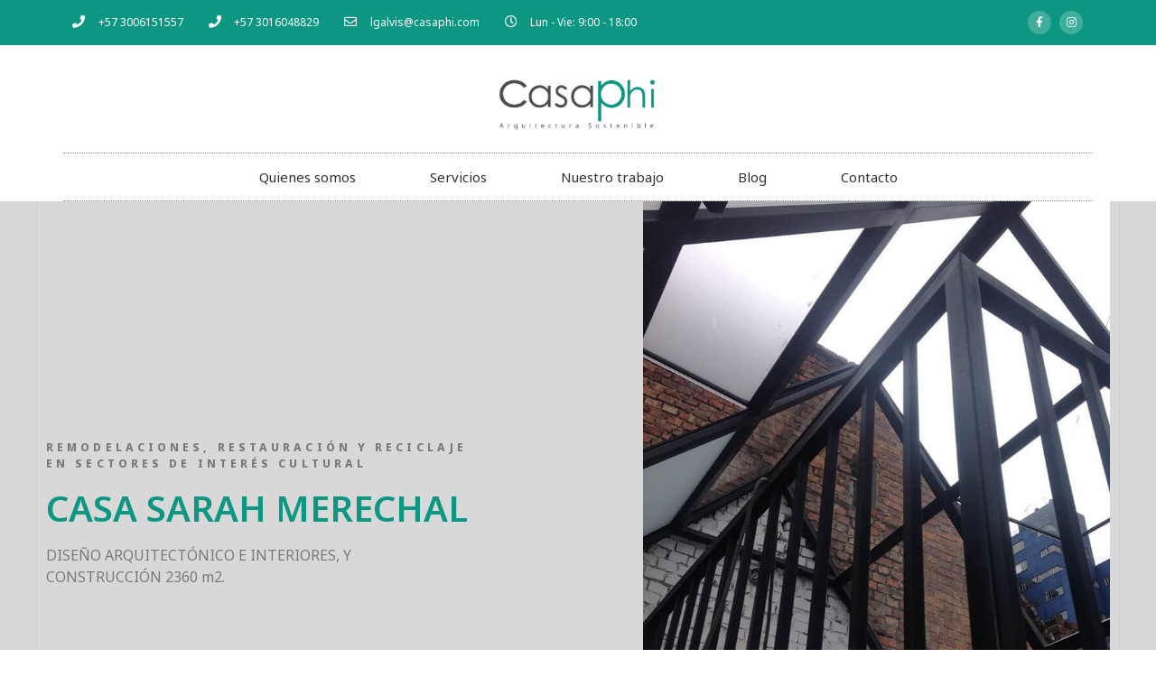

--- FILE ---
content_type: text/html; charset=UTF-8
request_url: https://casaphi.com.co/index.php/2021/06/10/casa-sarah-merechal/
body_size: 20159
content:
<!doctype html>
<html lang="en-US" prefix="og: https://ogp.me/ns#">
<head>
	<meta charset="UTF-8">
		<meta name="viewport" content="width=device-width, initial-scale=1">
	<link rel="profile" href="http://gmpg.org/xfn/11">
	
<!-- Search Engine Optimization by Rank Math - https://s.rankmath.com/home -->
<title>CASA SARAH MERECHAL - Casa Phi</title>
<meta name="description" content="DISEÑO ARQUITECTÓNICO E INTERIORES, Y CONSTRUCCIÓN 2360 m2."/>
<meta name="robots" content="index, follow, max-snippet:-1, max-video-preview:-1, max-image-preview:large"/>
<link rel="canonical" href="https://casaphi.com.co/index.php/2021/06/10/casa-sarah-merechal/" />
<meta property="og:locale" content="en_US" />
<meta property="og:type" content="article" />
<meta property="og:title" content="CASA SARAH MERECHAL - Casa Phi" />
<meta property="og:description" content="DISEÑO ARQUITECTÓNICO E INTERIORES, Y CONSTRUCCIÓN 2360 m2." />
<meta property="og:url" content="https://casaphi.com.co/index.php/2021/06/10/casa-sarah-merechal/" />
<meta property="og:site_name" content="Casa Phi" />
<meta property="article:section" content="Remodelaciones" />
<meta property="og:updated_time" content="2021-09-10T07:36:23+00:00" />
<meta property="og:image" content="https://casaphi.com.co/wp-content/uploads/2021/06/casa-sarah-final-7.jpg" />
<meta property="og:image:secure_url" content="https://casaphi.com.co/wp-content/uploads/2021/06/casa-sarah-final-7.jpg" />
<meta property="og:image:width" content="717" />
<meta property="og:image:height" content="960" />
<meta property="og:image:alt" content="casa sarah final 7" />
<meta property="og:image:type" content="image/jpeg" />
<meta name="twitter:card" content="summary_large_image" />
<meta name="twitter:title" content="CASA SARAH MERECHAL - Casa Phi" />
<meta name="twitter:description" content="DISEÑO ARQUITECTÓNICO E INTERIORES, Y CONSTRUCCIÓN 2360 m2." />
<meta name="twitter:image" content="https://casaphi.com.co/wp-content/uploads/2021/06/casa-sarah-final-7.jpg" />
<script type="application/ld+json" class="rank-math-schema">{"@context":"https://schema.org","@graph":[{"@type":["Organization","Person"],"@id":"https://casaphi.com.co/#person","name":"Casa Phi","url":"https://casaphi.com.co"},{"@type":"WebSite","@id":"https://casaphi.com.co/#website","url":"https://casaphi.com.co","name":"Casa Phi","publisher":{"@id":"https://casaphi.com.co/#person"},"inLanguage":"en-US"},{"@type":"ImageObject","@id":"https://casaphi.com.co/wp-content/uploads/2021/06/casa-sarah-final-7.jpg","url":"https://casaphi.com.co/wp-content/uploads/2021/06/casa-sarah-final-7.jpg","width":"717","height":"960","caption":"casa sarah final 7","inLanguage":"en-US"},{"@type":"Person","@id":"https://casaphi.com.co/author/lgalvis/","name":"lgalvis","url":"https://casaphi.com.co/author/lgalvis/","image":{"@type":"ImageObject","@id":"https://secure.gravatar.com/avatar/a63f47b63f8b999ead1a2736aba9df42bedf29729162ddc5e391d09264422076?s=96&amp;d=mm&amp;r=g","url":"https://secure.gravatar.com/avatar/a63f47b63f8b999ead1a2736aba9df42bedf29729162ddc5e391d09264422076?s=96&amp;d=mm&amp;r=g","caption":"lgalvis","inLanguage":"en-US"},"sameAs":["http://casaphi.com.co"]},{"@type":"WebPage","@id":"https://casaphi.com.co/index.php/2021/06/10/casa-sarah-merechal/#webpage","url":"https://casaphi.com.co/index.php/2021/06/10/casa-sarah-merechal/","name":"CASA SARAH MERECHAL - Casa Phi","datePublished":"2021-06-10T22:21:44+00:00","dateModified":"2021-09-10T07:36:23+00:00","author":{"@id":"https://casaphi.com.co/author/lgalvis/"},"isPartOf":{"@id":"https://casaphi.com.co/#website"},"primaryImageOfPage":{"@id":"https://casaphi.com.co/wp-content/uploads/2021/06/casa-sarah-final-7.jpg"},"inLanguage":"en-US"},{"@type":"BlogPosting","headline":"CASA SARAH MERECHAL - Casa Phi","datePublished":"2021-06-10T22:21:44+00:00","dateModified":"2021-09-10T07:36:23+00:00","author":{"@id":"https://casaphi.com.co/author/lgalvis/"},"publisher":{"@id":"https://casaphi.com.co/#person"},"description":"DISE\u00d1O ARQUITECT\u00d3NICO E INTERIORES, Y CONSTRUCCI\u00d3N 2360 m2.","name":"CASA SARAH MERECHAL - Casa Phi","@id":"https://casaphi.com.co/index.php/2021/06/10/casa-sarah-merechal/#richSnippet","isPartOf":{"@id":"https://casaphi.com.co/index.php/2021/06/10/casa-sarah-merechal/#webpage"},"image":{"@id":"https://casaphi.com.co/wp-content/uploads/2021/06/casa-sarah-final-7.jpg"},"inLanguage":"en-US","mainEntityOfPage":{"@id":"https://casaphi.com.co/index.php/2021/06/10/casa-sarah-merechal/#webpage"}}]}</script>
<!-- /Rank Math WordPress SEO plugin -->

<link rel='dns-prefetch' href='//www.googletagmanager.com' />
<link rel="alternate" type="application/rss+xml" title="Casa Phi &raquo; Feed" href="https://casaphi.com.co/index.php/feed/" />
<link rel="alternate" type="application/rss+xml" title="Casa Phi &raquo; Comments Feed" href="https://casaphi.com.co/index.php/comments/feed/" />
<link rel="alternate" type="application/rss+xml" title="Casa Phi &raquo; CASA SARAH MERECHAL Comments Feed" href="https://casaphi.com.co/index.php/2021/06/10/casa-sarah-merechal/feed/" />
<link rel="alternate" title="oEmbed (JSON)" type="application/json+oembed" href="https://casaphi.com.co/index.php/wp-json/oembed/1.0/embed?url=https%3A%2F%2Fcasaphi.com.co%2Findex.php%2F2021%2F06%2F10%2Fcasa-sarah-merechal%2F" />
<link rel="alternate" title="oEmbed (XML)" type="text/xml+oembed" href="https://casaphi.com.co/index.php/wp-json/oembed/1.0/embed?url=https%3A%2F%2Fcasaphi.com.co%2Findex.php%2F2021%2F06%2F10%2Fcasa-sarah-merechal%2F&#038;format=xml" />
<style id='wp-img-auto-sizes-contain-inline-css' type='text/css'>
img:is([sizes=auto i],[sizes^="auto," i]){contain-intrinsic-size:3000px 1500px}
/*# sourceURL=wp-img-auto-sizes-contain-inline-css */
</style>

<style id='wp-emoji-styles-inline-css' type='text/css'>

	img.wp-smiley, img.emoji {
		display: inline !important;
		border: none !important;
		box-shadow: none !important;
		height: 1em !important;
		width: 1em !important;
		margin: 0 0.07em !important;
		vertical-align: -0.1em !important;
		background: none !important;
		padding: 0 !important;
	}
/*# sourceURL=wp-emoji-styles-inline-css */
</style>
<link rel='stylesheet' id='wp-block-library-css' href='https://casaphi.com.co/wp-includes/css/dist/block-library/style.min.css?ver=6.9' type='text/css' media='all' />
<style id='global-styles-inline-css' type='text/css'>
:root{--wp--preset--aspect-ratio--square: 1;--wp--preset--aspect-ratio--4-3: 4/3;--wp--preset--aspect-ratio--3-4: 3/4;--wp--preset--aspect-ratio--3-2: 3/2;--wp--preset--aspect-ratio--2-3: 2/3;--wp--preset--aspect-ratio--16-9: 16/9;--wp--preset--aspect-ratio--9-16: 9/16;--wp--preset--color--black: #000000;--wp--preset--color--cyan-bluish-gray: #abb8c3;--wp--preset--color--white: #ffffff;--wp--preset--color--pale-pink: #f78da7;--wp--preset--color--vivid-red: #cf2e2e;--wp--preset--color--luminous-vivid-orange: #ff6900;--wp--preset--color--luminous-vivid-amber: #fcb900;--wp--preset--color--light-green-cyan: #7bdcb5;--wp--preset--color--vivid-green-cyan: #00d084;--wp--preset--color--pale-cyan-blue: #8ed1fc;--wp--preset--color--vivid-cyan-blue: #0693e3;--wp--preset--color--vivid-purple: #9b51e0;--wp--preset--gradient--vivid-cyan-blue-to-vivid-purple: linear-gradient(135deg,rgb(6,147,227) 0%,rgb(155,81,224) 100%);--wp--preset--gradient--light-green-cyan-to-vivid-green-cyan: linear-gradient(135deg,rgb(122,220,180) 0%,rgb(0,208,130) 100%);--wp--preset--gradient--luminous-vivid-amber-to-luminous-vivid-orange: linear-gradient(135deg,rgb(252,185,0) 0%,rgb(255,105,0) 100%);--wp--preset--gradient--luminous-vivid-orange-to-vivid-red: linear-gradient(135deg,rgb(255,105,0) 0%,rgb(207,46,46) 100%);--wp--preset--gradient--very-light-gray-to-cyan-bluish-gray: linear-gradient(135deg,rgb(238,238,238) 0%,rgb(169,184,195) 100%);--wp--preset--gradient--cool-to-warm-spectrum: linear-gradient(135deg,rgb(74,234,220) 0%,rgb(151,120,209) 20%,rgb(207,42,186) 40%,rgb(238,44,130) 60%,rgb(251,105,98) 80%,rgb(254,248,76) 100%);--wp--preset--gradient--blush-light-purple: linear-gradient(135deg,rgb(255,206,236) 0%,rgb(152,150,240) 100%);--wp--preset--gradient--blush-bordeaux: linear-gradient(135deg,rgb(254,205,165) 0%,rgb(254,45,45) 50%,rgb(107,0,62) 100%);--wp--preset--gradient--luminous-dusk: linear-gradient(135deg,rgb(255,203,112) 0%,rgb(199,81,192) 50%,rgb(65,88,208) 100%);--wp--preset--gradient--pale-ocean: linear-gradient(135deg,rgb(255,245,203) 0%,rgb(182,227,212) 50%,rgb(51,167,181) 100%);--wp--preset--gradient--electric-grass: linear-gradient(135deg,rgb(202,248,128) 0%,rgb(113,206,126) 100%);--wp--preset--gradient--midnight: linear-gradient(135deg,rgb(2,3,129) 0%,rgb(40,116,252) 100%);--wp--preset--font-size--small: 13px;--wp--preset--font-size--medium: 20px;--wp--preset--font-size--large: 36px;--wp--preset--font-size--x-large: 42px;--wp--preset--spacing--20: 0.44rem;--wp--preset--spacing--30: 0.67rem;--wp--preset--spacing--40: 1rem;--wp--preset--spacing--50: 1.5rem;--wp--preset--spacing--60: 2.25rem;--wp--preset--spacing--70: 3.38rem;--wp--preset--spacing--80: 5.06rem;--wp--preset--shadow--natural: 6px 6px 9px rgba(0, 0, 0, 0.2);--wp--preset--shadow--deep: 12px 12px 50px rgba(0, 0, 0, 0.4);--wp--preset--shadow--sharp: 6px 6px 0px rgba(0, 0, 0, 0.2);--wp--preset--shadow--outlined: 6px 6px 0px -3px rgb(255, 255, 255), 6px 6px rgb(0, 0, 0);--wp--preset--shadow--crisp: 6px 6px 0px rgb(0, 0, 0);}:where(.is-layout-flex){gap: 0.5em;}:where(.is-layout-grid){gap: 0.5em;}body .is-layout-flex{display: flex;}.is-layout-flex{flex-wrap: wrap;align-items: center;}.is-layout-flex > :is(*, div){margin: 0;}body .is-layout-grid{display: grid;}.is-layout-grid > :is(*, div){margin: 0;}:where(.wp-block-columns.is-layout-flex){gap: 2em;}:where(.wp-block-columns.is-layout-grid){gap: 2em;}:where(.wp-block-post-template.is-layout-flex){gap: 1.25em;}:where(.wp-block-post-template.is-layout-grid){gap: 1.25em;}.has-black-color{color: var(--wp--preset--color--black) !important;}.has-cyan-bluish-gray-color{color: var(--wp--preset--color--cyan-bluish-gray) !important;}.has-white-color{color: var(--wp--preset--color--white) !important;}.has-pale-pink-color{color: var(--wp--preset--color--pale-pink) !important;}.has-vivid-red-color{color: var(--wp--preset--color--vivid-red) !important;}.has-luminous-vivid-orange-color{color: var(--wp--preset--color--luminous-vivid-orange) !important;}.has-luminous-vivid-amber-color{color: var(--wp--preset--color--luminous-vivid-amber) !important;}.has-light-green-cyan-color{color: var(--wp--preset--color--light-green-cyan) !important;}.has-vivid-green-cyan-color{color: var(--wp--preset--color--vivid-green-cyan) !important;}.has-pale-cyan-blue-color{color: var(--wp--preset--color--pale-cyan-blue) !important;}.has-vivid-cyan-blue-color{color: var(--wp--preset--color--vivid-cyan-blue) !important;}.has-vivid-purple-color{color: var(--wp--preset--color--vivid-purple) !important;}.has-black-background-color{background-color: var(--wp--preset--color--black) !important;}.has-cyan-bluish-gray-background-color{background-color: var(--wp--preset--color--cyan-bluish-gray) !important;}.has-white-background-color{background-color: var(--wp--preset--color--white) !important;}.has-pale-pink-background-color{background-color: var(--wp--preset--color--pale-pink) !important;}.has-vivid-red-background-color{background-color: var(--wp--preset--color--vivid-red) !important;}.has-luminous-vivid-orange-background-color{background-color: var(--wp--preset--color--luminous-vivid-orange) !important;}.has-luminous-vivid-amber-background-color{background-color: var(--wp--preset--color--luminous-vivid-amber) !important;}.has-light-green-cyan-background-color{background-color: var(--wp--preset--color--light-green-cyan) !important;}.has-vivid-green-cyan-background-color{background-color: var(--wp--preset--color--vivid-green-cyan) !important;}.has-pale-cyan-blue-background-color{background-color: var(--wp--preset--color--pale-cyan-blue) !important;}.has-vivid-cyan-blue-background-color{background-color: var(--wp--preset--color--vivid-cyan-blue) !important;}.has-vivid-purple-background-color{background-color: var(--wp--preset--color--vivid-purple) !important;}.has-black-border-color{border-color: var(--wp--preset--color--black) !important;}.has-cyan-bluish-gray-border-color{border-color: var(--wp--preset--color--cyan-bluish-gray) !important;}.has-white-border-color{border-color: var(--wp--preset--color--white) !important;}.has-pale-pink-border-color{border-color: var(--wp--preset--color--pale-pink) !important;}.has-vivid-red-border-color{border-color: var(--wp--preset--color--vivid-red) !important;}.has-luminous-vivid-orange-border-color{border-color: var(--wp--preset--color--luminous-vivid-orange) !important;}.has-luminous-vivid-amber-border-color{border-color: var(--wp--preset--color--luminous-vivid-amber) !important;}.has-light-green-cyan-border-color{border-color: var(--wp--preset--color--light-green-cyan) !important;}.has-vivid-green-cyan-border-color{border-color: var(--wp--preset--color--vivid-green-cyan) !important;}.has-pale-cyan-blue-border-color{border-color: var(--wp--preset--color--pale-cyan-blue) !important;}.has-vivid-cyan-blue-border-color{border-color: var(--wp--preset--color--vivid-cyan-blue) !important;}.has-vivid-purple-border-color{border-color: var(--wp--preset--color--vivid-purple) !important;}.has-vivid-cyan-blue-to-vivid-purple-gradient-background{background: var(--wp--preset--gradient--vivid-cyan-blue-to-vivid-purple) !important;}.has-light-green-cyan-to-vivid-green-cyan-gradient-background{background: var(--wp--preset--gradient--light-green-cyan-to-vivid-green-cyan) !important;}.has-luminous-vivid-amber-to-luminous-vivid-orange-gradient-background{background: var(--wp--preset--gradient--luminous-vivid-amber-to-luminous-vivid-orange) !important;}.has-luminous-vivid-orange-to-vivid-red-gradient-background{background: var(--wp--preset--gradient--luminous-vivid-orange-to-vivid-red) !important;}.has-very-light-gray-to-cyan-bluish-gray-gradient-background{background: var(--wp--preset--gradient--very-light-gray-to-cyan-bluish-gray) !important;}.has-cool-to-warm-spectrum-gradient-background{background: var(--wp--preset--gradient--cool-to-warm-spectrum) !important;}.has-blush-light-purple-gradient-background{background: var(--wp--preset--gradient--blush-light-purple) !important;}.has-blush-bordeaux-gradient-background{background: var(--wp--preset--gradient--blush-bordeaux) !important;}.has-luminous-dusk-gradient-background{background: var(--wp--preset--gradient--luminous-dusk) !important;}.has-pale-ocean-gradient-background{background: var(--wp--preset--gradient--pale-ocean) !important;}.has-electric-grass-gradient-background{background: var(--wp--preset--gradient--electric-grass) !important;}.has-midnight-gradient-background{background: var(--wp--preset--gradient--midnight) !important;}.has-small-font-size{font-size: var(--wp--preset--font-size--small) !important;}.has-medium-font-size{font-size: var(--wp--preset--font-size--medium) !important;}.has-large-font-size{font-size: var(--wp--preset--font-size--large) !important;}.has-x-large-font-size{font-size: var(--wp--preset--font-size--x-large) !important;}
/*# sourceURL=global-styles-inline-css */
</style>

<style id='classic-theme-styles-inline-css' type='text/css'>
/*! This file is auto-generated */
.wp-block-button__link{color:#fff;background-color:#32373c;border-radius:9999px;box-shadow:none;text-decoration:none;padding:calc(.667em + 2px) calc(1.333em + 2px);font-size:1.125em}.wp-block-file__button{background:#32373c;color:#fff;text-decoration:none}
/*# sourceURL=/wp-includes/css/classic-themes.min.css */
</style>
<link rel='stylesheet' id='hello-elementor-css' href='https://casaphi.com.co/wp-content/themes/hello-elementor/style.min.css?ver=2.4.1' type='text/css' media='all' />
<link rel='stylesheet' id='hello-elementor-theme-style-css' href='https://casaphi.com.co/wp-content/themes/hello-elementor/theme.min.css?ver=2.4.1' type='text/css' media='all' />
<link rel='stylesheet' id='elementor-icons-css' href='https://casaphi.com.co/wp-content/plugins/elementor/assets/lib/eicons/css/elementor-icons.min.css?ver=5.12.0' type='text/css' media='all' />
<link rel='stylesheet' id='elementor-frontend-css' href='https://casaphi.com.co/wp-content/plugins/elementor/assets/css/frontend.min.css?ver=3.3.1' type='text/css' media='all' />
<style id='elementor-frontend-inline-css' type='text/css'>
@font-face{font-family:eicons;src:url(https://casaphi.com.co/wp-content/plugins/elementor/assets/lib/eicons/fonts/eicons.eot?5.10.0);src:url(https://casaphi.com.co/wp-content/plugins/elementor/assets/lib/eicons/fonts/eicons.eot?5.10.0#iefix) format("embedded-opentype"),url(https://casaphi.com.co/wp-content/plugins/elementor/assets/lib/eicons/fonts/eicons.woff2?5.10.0) format("woff2"),url(https://casaphi.com.co/wp-content/plugins/elementor/assets/lib/eicons/fonts/eicons.woff?5.10.0) format("woff"),url(https://casaphi.com.co/wp-content/plugins/elementor/assets/lib/eicons/fonts/eicons.ttf?5.10.0) format("truetype"),url(https://casaphi.com.co/wp-content/plugins/elementor/assets/lib/eicons/fonts/eicons.svg?5.10.0#eicon) format("svg");font-weight:400;font-style:normal}
/*# sourceURL=elementor-frontend-inline-css */
</style>
<link rel='stylesheet' id='elementor-post-9-css' href='https://casaphi.com.co/wp-content/uploads/elementor/css/post-9.css?ver=1627925799' type='text/css' media='all' />
<link rel='stylesheet' id='elementor-pro-css' href='https://casaphi.com.co/wp-content/plugins/elementor-pro/assets/css/frontend.min.css?ver=3.3.4' type='text/css' media='all' />
<link rel='stylesheet' id='elementor-global-css' href='https://casaphi.com.co/wp-content/uploads/elementor/css/global.css?ver=1627925799' type='text/css' media='all' />
<link rel='stylesheet' id='elementor-post-1431-css' href='https://casaphi.com.co/wp-content/uploads/elementor/css/post-1431.css?ver=1628377555' type='text/css' media='all' />
<link rel='stylesheet' id='elementor-post-245-css' href='https://casaphi.com.co/wp-content/uploads/elementor/css/post-245.css?ver=1632972356' type='text/css' media='all' />
<link rel='stylesheet' id='elementor-post-262-css' href='https://casaphi.com.co/wp-content/uploads/elementor/css/post-262.css?ver=1627925825' type='text/css' media='all' />
<link rel='stylesheet' id='elementor-post-296-css' href='https://casaphi.com.co/wp-content/uploads/elementor/css/post-296.css?ver=1627929883' type='text/css' media='all' />
<link rel='stylesheet' id='joinchat-css' href='https://casaphi.com.co/wp-content/plugins/creame-whatsapp-me/public/css/joinchat.min.css?ver=4.1.15' type='text/css' media='all' />
<style id='joinchat-inline-css' type='text/css'>
.joinchat{ --red:37; --green:211; --blue:102; }
/*# sourceURL=joinchat-inline-css */
</style>
<link rel='stylesheet' id='google-fonts-1-css' href='https://fonts.googleapis.com/css?family=Noto+Sans%3A100%2C100italic%2C200%2C200italic%2C300%2C300italic%2C400%2C400italic%2C500%2C500italic%2C600%2C600italic%2C700%2C700italic%2C800%2C800italic%2C900%2C900italic%7CMontserrat%3A100%2C100italic%2C200%2C200italic%2C300%2C300italic%2C400%2C400italic%2C500%2C500italic%2C600%2C600italic%2C700%2C700italic%2C800%2C800italic%2C900%2C900italic&#038;display=auto&#038;ver=6.9' type='text/css' media='all' />
<link rel='stylesheet' id='elementor-icons-shared-0-css' href='https://casaphi.com.co/wp-content/plugins/elementor/assets/lib/font-awesome/css/fontawesome.min.css?ver=5.15.3' type='text/css' media='all' />
<link rel='stylesheet' id='elementor-icons-fa-solid-css' href='https://casaphi.com.co/wp-content/plugins/elementor/assets/lib/font-awesome/css/solid.min.css?ver=5.15.3' type='text/css' media='all' />
<link rel='stylesheet' id='elementor-icons-fa-regular-css' href='https://casaphi.com.co/wp-content/plugins/elementor/assets/lib/font-awesome/css/regular.min.css?ver=5.15.3' type='text/css' media='all' />
<link rel='stylesheet' id='elementor-icons-fa-brands-css' href='https://casaphi.com.co/wp-content/plugins/elementor/assets/lib/font-awesome/css/brands.min.css?ver=5.15.3' type='text/css' media='all' />
<script type="text/javascript" src="https://casaphi.com.co/wp-includes/js/jquery/jquery.min.js?ver=3.7.1" id="jquery-core-js"></script>
<script type="text/javascript" src="https://casaphi.com.co/wp-includes/js/jquery/jquery-migrate.min.js?ver=3.4.1" id="jquery-migrate-js"></script>
<script type="text/javascript" src="https://www.googletagmanager.com/gtag/js?id=UA-198069131-1" id="google_gtagjs-js" async></script>
<script type="text/javascript" id="google_gtagjs-js-after">
/* <![CDATA[ */
window.dataLayer = window.dataLayer || [];function gtag(){dataLayer.push(arguments);}
gtag('set', 'linker', {"domains":["casaphi.com.co"]} );
gtag("js", new Date());
gtag("set", "developer_id.dZTNiMT", true);
gtag("config", "UA-198069131-1", {"anonymize_ip":true});
//# sourceURL=google_gtagjs-js-after
/* ]]> */
</script>
<link rel="https://api.w.org/" href="https://casaphi.com.co/index.php/wp-json/" /><link rel="alternate" title="JSON" type="application/json" href="https://casaphi.com.co/index.php/wp-json/wp/v2/posts/1431" /><link rel="EditURI" type="application/rsd+xml" title="RSD" href="https://casaphi.com.co/xmlrpc.php?rsd" />
<meta name="generator" content="WordPress 6.9" />
<link rel='shortlink' href='https://casaphi.com.co/?p=1431' />
<meta name="generator" content="Site Kit by Google 1.39.0" /><link rel="icon" href="https://casaphi.com.co/wp-content/uploads/2021/08/cropped-Diseño-sin-título-8-32x32.png" sizes="32x32" />
<link rel="icon" href="https://casaphi.com.co/wp-content/uploads/2021/08/cropped-Diseño-sin-título-8-192x192.png" sizes="192x192" />
<link rel="apple-touch-icon" href="https://casaphi.com.co/wp-content/uploads/2021/08/cropped-Diseño-sin-título-8-180x180.png" />
<meta name="msapplication-TileImage" content="https://casaphi.com.co/wp-content/uploads/2021/08/cropped-Diseño-sin-título-8-270x270.png" />
<link rel='stylesheet' id='elementor-gallery-css' href='https://casaphi.com.co/wp-content/plugins/elementor/assets/lib/e-gallery/css/e-gallery.min.css?ver=1.2.0' type='text/css' media='all' />
<link rel='stylesheet' id='e-animations-css' href='https://casaphi.com.co/wp-content/plugins/elementor/assets/lib/animations/animations.min.css?ver=3.3.1' type='text/css' media='all' />
</head>
<body class="wp-singular post-template-default single single-post postid-1431 single-format-standard wp-custom-logo wp-theme-hello-elementor elementor-default elementor-kit-9 elementor-page elementor-page-1431 elementor-page-296">

		<div data-elementor-type="header" data-elementor-id="245" class="elementor elementor-245 elementor-location-header" data-elementor-settings="[]">
		<div class="elementor-section-wrap">
					<section class="elementor-section elementor-top-section elementor-element elementor-element-4da9ec31 elementor-section-height-min-height elementor-section-content-middle elementor-section-boxed elementor-section-height-default elementor-section-items-middle" data-id="4da9ec31" data-element_type="section" data-settings="{&quot;background_background&quot;:&quot;classic&quot;}">
						<div class="elementor-container elementor-column-gap-default">
					<div class="elementor-column elementor-col-50 elementor-top-column elementor-element elementor-element-221c6584" data-id="221c6584" data-element_type="column">
			<div class="elementor-widget-wrap elementor-element-populated">
								<div class="elementor-element elementor-element-1e1ceff elementor-widget elementor-widget-menu-anchor" data-id="1e1ceff" data-element_type="widget" data-widget_type="menu-anchor.default">
				<div class="elementor-widget-container">
					<div id="up" class="elementor-menu-anchor"></div>
				</div>
				</div>
				<div class="elementor-element elementor-element-10adc6f8 elementor-icon-list--layout-inline elementor-mobile-align-center elementor-hidden-phone elementor-tablet-align-center elementor-list-item-link-full_width elementor-widget elementor-widget-icon-list" data-id="10adc6f8" data-element_type="widget" data-widget_type="icon-list.default">
				<div class="elementor-widget-container">
					<ul class="elementor-icon-list-items elementor-inline-items">
							<li class="elementor-icon-list-item elementor-inline-item">
											<span class="elementor-icon-list-icon">
							<i aria-hidden="true" class="fas fa-phone"></i>						</span>
										<span class="elementor-icon-list-text">+57 3006151557</span>
									</li>
								<li class="elementor-icon-list-item elementor-inline-item">
											<span class="elementor-icon-list-icon">
							<i aria-hidden="true" class="fas fa-phone"></i>						</span>
										<span class="elementor-icon-list-text"> +57 3016048829</span>
									</li>
								<li class="elementor-icon-list-item elementor-inline-item">
											<span class="elementor-icon-list-icon">
							<i aria-hidden="true" class="far fa-envelope"></i>						</span>
										<span class="elementor-icon-list-text">lgalvis@casaphi.com</span>
									</li>
								<li class="elementor-icon-list-item elementor-inline-item">
											<span class="elementor-icon-list-icon">
							<i aria-hidden="true" class="far fa-clock"></i>						</span>
										<span class="elementor-icon-list-text">Lun - Vie: 9:00 - 18:00</span>
									</li>
						</ul>
				</div>
				</div>
					</div>
		</div>
				<div class="elementor-column elementor-col-50 elementor-top-column elementor-element elementor-element-2290641" data-id="2290641" data-element_type="column">
			<div class="elementor-widget-wrap elementor-element-populated">
								<div class="elementor-element elementor-element-6afa874 e-grid-align-right e-grid-align-mobile-center elementor-shape-circle elementor-grid-0 elementor-widget elementor-widget-social-icons" data-id="6afa874" data-element_type="widget" data-widget_type="social-icons.default">
				<div class="elementor-widget-container">
					<div class="elementor-social-icons-wrapper elementor-grid">
							<span class="elementor-grid-item">
					<a class="elementor-icon elementor-social-icon elementor-social-icon-facebook-f elementor-repeater-item-0267196" href="https://www.facebook.com/casaphisas" target="_blank">
						<span class="elementor-screen-only">Facebook-f</span>
						<i class="fab fa-facebook-f"></i>					</a>
				</span>
							<span class="elementor-grid-item">
					<a class="elementor-icon elementor-social-icon elementor-social-icon-instagram elementor-repeater-item-dc10550" href="https://www.instagram.com/casaphi/" target="_blank">
						<span class="elementor-screen-only">Instagram</span>
						<i class="fab fa-instagram"></i>					</a>
				</span>
					</div>
				</div>
				</div>
					</div>
		</div>
							</div>
		</section>
				<section class="elementor-section elementor-top-section elementor-element elementor-element-5b0241a3 elementor-section-content-middle elementor-section-boxed elementor-section-height-default elementor-section-height-default" data-id="5b0241a3" data-element_type="section">
						<div class="elementor-container elementor-column-gap-no">
					<div class="elementor-column elementor-col-100 elementor-top-column elementor-element elementor-element-22313e36" data-id="22313e36" data-element_type="column">
			<div class="elementor-widget-wrap elementor-element-populated">
								<div class="elementor-element elementor-element-6f6367cf elementor-widget elementor-widget-theme-site-logo elementor-widget-image" data-id="6f6367cf" data-element_type="widget" data-widget_type="theme-site-logo.default">
				<div class="elementor-widget-container">
																<a href="https://casaphi.com.co">
							<img width="945" height="366" src="https://casaphi.com.co/wp-content/uploads/2021/05/cropped-LOGO-FINAL-03.png" class="attachment-full size-full" alt="cropped LOGO FINAL 03" decoding="async" fetchpriority="high" srcset="https://casaphi.com.co/wp-content/uploads/2021/05/cropped-LOGO-FINAL-03.png 945w, https://casaphi.com.co/wp-content/uploads/2021/05/cropped-LOGO-FINAL-03-300x116.png 300w, https://casaphi.com.co/wp-content/uploads/2021/05/cropped-LOGO-FINAL-03-768x297.png 768w" sizes="(max-width: 945px) 100vw, 945px" />								</a>
															</div>
				</div>
				<div class="elementor-element elementor-element-67969f06 elementor-nav-menu__align-center elementor-nav-menu--dropdown-mobile elementor-nav-menu__text-align-aside elementor-nav-menu--toggle elementor-nav-menu--burger elementor-widget elementor-widget-nav-menu" data-id="67969f06" data-element_type="widget" data-settings="{&quot;layout&quot;:&quot;horizontal&quot;,&quot;submenu_icon&quot;:{&quot;value&quot;:&quot;fas fa-caret-down&quot;,&quot;library&quot;:&quot;fa-solid&quot;},&quot;toggle&quot;:&quot;burger&quot;}" data-widget_type="nav-menu.default">
				<div class="elementor-widget-container">
						<nav migration_allowed="1" migrated="0" role="navigation" class="elementor-nav-menu--main elementor-nav-menu__container elementor-nav-menu--layout-horizontal e--pointer-double-line e--animation-drop-in"><ul id="menu-1-67969f06" class="elementor-nav-menu"><li class="menu-item menu-item-type-post_type menu-item-object-page menu-item-130"><a href="https://casaphi.com.co/index.php/quienes-somos/" class="elementor-item">Quienes somos</a></li>
<li class="menu-item menu-item-type-post_type menu-item-object-page menu-item-131"><a href="https://casaphi.com.co/index.php/servicios/" class="elementor-item">Servicios</a></li>
<li class="menu-item menu-item-type-post_type menu-item-object-page menu-item-129"><a href="https://casaphi.com.co/index.php/nuestro-trabajo/" class="elementor-item">Nuestro trabajo</a></li>
<li class="menu-item menu-item-type-taxonomy menu-item-object-category menu-item-2491"><a href="https://casaphi.com.co/index.php/category/blog/" class="elementor-item">Blog</a></li>
<li class="menu-item menu-item-type-post_type menu-item-object-page menu-item-128"><a href="https://casaphi.com.co/index.php/contacto/" class="elementor-item">Contacto</a></li>
</ul></nav>
					<div class="elementor-menu-toggle" role="button" tabindex="0" aria-label="Menu Toggle" aria-expanded="false">
			<i class="eicon-menu-bar" aria-hidden="true" role="presentation"></i>
			<span class="elementor-screen-only">Menu</span>
		</div>
			<nav class="elementor-nav-menu--dropdown elementor-nav-menu__container" role="navigation" aria-hidden="true"><ul id="menu-2-67969f06" class="elementor-nav-menu"><li class="menu-item menu-item-type-post_type menu-item-object-page menu-item-130"><a href="https://casaphi.com.co/index.php/quienes-somos/" class="elementor-item" tabindex="-1">Quienes somos</a></li>
<li class="menu-item menu-item-type-post_type menu-item-object-page menu-item-131"><a href="https://casaphi.com.co/index.php/servicios/" class="elementor-item" tabindex="-1">Servicios</a></li>
<li class="menu-item menu-item-type-post_type menu-item-object-page menu-item-129"><a href="https://casaphi.com.co/index.php/nuestro-trabajo/" class="elementor-item" tabindex="-1">Nuestro trabajo</a></li>
<li class="menu-item menu-item-type-taxonomy menu-item-object-category menu-item-2491"><a href="https://casaphi.com.co/index.php/category/blog/" class="elementor-item" tabindex="-1">Blog</a></li>
<li class="menu-item menu-item-type-post_type menu-item-object-page menu-item-128"><a href="https://casaphi.com.co/index.php/contacto/" class="elementor-item" tabindex="-1">Contacto</a></li>
</ul></nav>
				</div>
				</div>
					</div>
		</div>
							</div>
		</section>
				</div>
		</div>
				<div data-elementor-type="single-post" data-elementor-id="296" class="elementor elementor-296 elementor-location-single post-1431 post type-post status-publish format-standard has-post-thumbnail hentry category-remodelaciones category-restauracion-y-reciclaje-en-sectores-de-interes-cultural" data-elementor-settings="[]">
		<div class="elementor-section-wrap">
					<section class="elementor-section elementor-top-section elementor-element elementor-element-5c78ea41 elementor-section-height-min-height elementor-section-items-stretch elementor-section-boxed elementor-section-height-default" data-id="5c78ea41" data-element_type="section" data-settings="{&quot;background_background&quot;:&quot;classic&quot;}">
						<div class="elementor-container elementor-column-gap-default">
					<div class="elementor-column elementor-col-50 elementor-top-column elementor-element elementor-element-1017192" data-id="1017192" data-element_type="column">
			<div class="elementor-widget-wrap elementor-element-populated">
								<div class="elementor-element elementor-element-b9520dd elementor-hidden-desktop elementor-widget elementor-widget-theme-post-featured-image elementor-widget-image" data-id="b9520dd" data-element_type="widget" data-widget_type="theme-post-featured-image.default">
				<div class="elementor-widget-container">
															<img width="717" height="960" src="https://casaphi.com.co/wp-content/uploads/2021/06/casa-sarah-final-7.jpg" class="attachment-large size-large" alt="casa sarah final 7" decoding="async" srcset="https://casaphi.com.co/wp-content/uploads/2021/06/casa-sarah-final-7.jpg 717w, https://casaphi.com.co/wp-content/uploads/2021/06/casa-sarah-final-7-224x300.jpg 224w" sizes="(max-width: 717px) 100vw, 717px" />															</div>
				</div>
				<div class="elementor-element elementor-element-73c550c elementor-tablet-align-center elementor-invisible elementor-widget elementor-widget-post-info" data-id="73c550c" data-element_type="widget" data-settings="{&quot;_animation&quot;:&quot;fadeInDown&quot;}" data-widget_type="post-info.default">
				<div class="elementor-widget-container">
					<ul class="elementor-inline-items elementor-icon-list-items elementor-post-info">
					<li class="elementor-icon-list-item elementor-repeater-item-1c98e3f elementor-inline-item" itemprop="about">
													<span class="elementor-icon-list-text elementor-post-info__item elementor-post-info__item--type-terms">
										<span class="elementor-post-info__terms-list">
				<a href="https://casaphi.com.co/index.php/category/remodelaciones/" class="elementor-post-info__terms-list-item">Remodelaciones</a>, <a href="https://casaphi.com.co/index.php/category/restauracion-y-reciclaje-en-sectores-de-interes-cultural/" class="elementor-post-info__terms-list-item">Restauración y reciclaje en sectores de interés cultural</a>				</span>
					</span>
								</li>
				</ul>
				</div>
				</div>
				<div class="elementor-element elementor-element-17e13d4e animated-slow elementor-invisible elementor-widget elementor-widget-theme-post-title elementor-page-title elementor-widget-heading" data-id="17e13d4e" data-element_type="widget" data-settings="{&quot;_animation&quot;:&quot;fadeInDown&quot;}" data-widget_type="theme-post-title.default">
				<div class="elementor-widget-container">
			<h1 class="elementor-heading-title elementor-size-default">CASA SARAH MERECHAL</h1>		</div>
				</div>
				<div class="elementor-element elementor-element-ba9cc19 animated-slow elementor-invisible elementor-widget elementor-widget-theme-post-excerpt" data-id="ba9cc19" data-element_type="widget" data-settings="{&quot;_animation&quot;:&quot;fadeInDown&quot;}" data-widget_type="theme-post-excerpt.default">
				<div class="elementor-widget-container">
			DISEÑO ARQUITECTÓNICO E INTERIORES, Y CONSTRUCCIÓN 2360 m2.		</div>
				</div>
					</div>
		</div>
				<div class="elementor-column elementor-col-50 elementor-top-column elementor-element elementor-element-212607cc" data-id="212607cc" data-element_type="column">
			<div class="elementor-widget-wrap elementor-element-populated">
								<div class="elementor-element elementor-element-dadde39 elementor-hidden-tablet elementor-hidden-phone animated-slow elementor-invisible elementor-widget elementor-widget-theme-post-featured-image elementor-widget-image" data-id="dadde39" data-element_type="widget" data-settings="{&quot;_animation&quot;:&quot;fadeInRight&quot;}" data-widget_type="theme-post-featured-image.default">
				<div class="elementor-widget-container">
															<img width="717" height="960" src="https://casaphi.com.co/wp-content/uploads/2021/06/casa-sarah-final-7.jpg" class="attachment-large size-large" alt="casa sarah final 7" decoding="async" srcset="https://casaphi.com.co/wp-content/uploads/2021/06/casa-sarah-final-7.jpg 717w, https://casaphi.com.co/wp-content/uploads/2021/06/casa-sarah-final-7-224x300.jpg 224w" sizes="(max-width: 717px) 100vw, 717px" />															</div>
				</div>
					</div>
		</div>
							</div>
		</section>
				<section class="elementor-section elementor-top-section elementor-element elementor-element-6c2d0fed elementor-section-boxed elementor-section-height-default elementor-section-height-default" data-id="6c2d0fed" data-element_type="section">
						<div class="elementor-container elementor-column-gap-default">
					<div class="elementor-column elementor-col-100 elementor-top-column elementor-element elementor-element-1ed651d5" data-id="1ed651d5" data-element_type="column">
			<div class="elementor-widget-wrap elementor-element-populated">
								<section class="elementor-section elementor-inner-section elementor-element elementor-element-25e84599 elementor-section-boxed elementor-section-height-default elementor-section-height-default" data-id="25e84599" data-element_type="section">
						<div class="elementor-container elementor-column-gap-default">
					<div class="elementor-column elementor-col-100 elementor-inner-column elementor-element elementor-element-5fdacece" data-id="5fdacece" data-element_type="column">
			<div class="elementor-widget-wrap elementor-element-populated">
								<div class="elementor-element elementor-element-18e292ec elementor-widget elementor-widget-theme-post-content" data-id="18e292ec" data-element_type="widget" data-widget_type="theme-post-content.default">
				<div class="elementor-widget-container">
			<style>.elementor-1431 .elementor-element.elementor-element-6ab9b39{--image-transition-duration:800ms;--overlay-transition-duration:800ms;--content-text-align:center;--content-padding:20px;--content-transition-duration:800ms;--content-transition-delay:800ms;}.elementor-1431 .elementor-element.elementor-element-6ab9b39 .e-gallery-item:hover .elementor-gallery-item__overlay{background-color:rgba(0,0,0,0.5);}</style>		<div data-elementor-type="wp-post" data-elementor-id="1431" class="elementor elementor-1431" data-elementor-settings="[]">
							<div class="elementor-section-wrap">
							<section class="elementor-section elementor-top-section elementor-element elementor-element-e84a3ea elementor-section-boxed elementor-section-height-default elementor-section-height-default" data-id="e84a3ea" data-element_type="section">
						<div class="elementor-container elementor-column-gap-default">
					<div class="elementor-column elementor-col-100 elementor-top-column elementor-element elementor-element-48f705f" data-id="48f705f" data-element_type="column">
			<div class="elementor-widget-wrap elementor-element-populated">
								<div class="elementor-element elementor-element-7c84817 elementor-widget elementor-widget-text-editor" data-id="7c84817" data-element_type="widget" data-widget_type="text-editor.default">
				<div class="elementor-widget-container">
								<p>Diseño Arquitectonico Casa-Phi Arq. Luis Albarracín. Ing Leandro Galvis. Ing Jaime Albarracín.<br />2018-2019</p>						</div>
				</div>
				<div class="elementor-element elementor-element-6ab9b39 elementor-widget elementor-widget-gallery" data-id="6ab9b39" data-element_type="widget" data-settings="{&quot;gallery_layout&quot;:&quot;justified&quot;,&quot;ideal_row_height&quot;:{&quot;unit&quot;:&quot;px&quot;,&quot;size&quot;:300,&quot;sizes&quot;:[]},&quot;lazyload&quot;:&quot;yes&quot;,&quot;ideal_row_height_tablet&quot;:{&quot;unit&quot;:&quot;px&quot;,&quot;size&quot;:150,&quot;sizes&quot;:[]},&quot;ideal_row_height_mobile&quot;:{&quot;unit&quot;:&quot;px&quot;,&quot;size&quot;:150,&quot;sizes&quot;:[]},&quot;gap&quot;:{&quot;unit&quot;:&quot;px&quot;,&quot;size&quot;:10,&quot;sizes&quot;:[]},&quot;gap_tablet&quot;:{&quot;unit&quot;:&quot;px&quot;,&quot;size&quot;:10,&quot;sizes&quot;:[]},&quot;gap_mobile&quot;:{&quot;unit&quot;:&quot;px&quot;,&quot;size&quot;:10,&quot;sizes&quot;:[]},&quot;link_to&quot;:&quot;file&quot;,&quot;overlay_background&quot;:&quot;yes&quot;,&quot;content_hover_animation&quot;:&quot;fade-in&quot;}" data-widget_type="gallery.default">
				<div class="elementor-widget-container">
					<div class="elementor-gallery__container">
							<a class="e-gallery-item elementor-gallery-item elementor-animated-content" href="https://casaphi.com.co/wp-content/uploads/2021/06/WhatsApp-Image-2020-05-18-at-10.05.37-AM.jpeg" data-elementor-open-lightbox="yes" data-elementor-lightbox-slideshow="all-6ab9b39" data-elementor-lightbox-title="WhatsApp Image 2020 05 18 at 10.05.37 AM" data-elementor-lightbox-description="WhatsApp Image 2020 05 18 at 10.05.37 AM">
					<div class="e-gallery-image elementor-gallery-item__image" data-thumbnail="https://casaphi.com.co/wp-content/uploads/2021/06/WhatsApp-Image-2020-05-18-at-10.05.37-AM.jpeg" data-width="720" data-height="960" alt="WhatsApp Image 2020 05 18 at 10.05.37 AM" ></div>
										<div class="elementor-gallery-item__overlay"></div>
														</a>
							<a class="e-gallery-item elementor-gallery-item elementor-animated-content" href="https://casaphi.com.co/wp-content/uploads/2021/06/WhatsApp-Image-2020-05-18-at-10.05.37-AM-3.jpeg" data-elementor-open-lightbox="yes" data-elementor-lightbox-slideshow="all-6ab9b39" data-elementor-lightbox-title="WhatsApp Image 2020 05 18 at 10.05.37 AM 3" data-elementor-lightbox-description="WhatsApp Image 2020 05 18 at 10.05.37 AM 3">
					<div class="e-gallery-image elementor-gallery-item__image" data-thumbnail="https://casaphi.com.co/wp-content/uploads/2021/06/WhatsApp-Image-2020-05-18-at-10.05.37-AM-3.jpeg" data-width="717" data-height="960" alt="WhatsApp Image 2020 05 18 at 10.05.37 AM 3" ></div>
										<div class="elementor-gallery-item__overlay"></div>
														</a>
							<a class="e-gallery-item elementor-gallery-item elementor-animated-content" href="https://casaphi.com.co/wp-content/uploads/2021/06/casa-sarah-origincal-2.jpg" data-elementor-open-lightbox="yes" data-elementor-lightbox-slideshow="all-6ab9b39" data-elementor-lightbox-title="casa sarah origincal 2" data-elementor-lightbox-description="casa sarah origincal 2">
					<div class="e-gallery-image elementor-gallery-item__image" data-thumbnail="https://casaphi.com.co/wp-content/uploads/2021/06/casa-sarah-origincal-2.jpg" data-width="720" data-height="960" alt="casa sarah origincal 2" ></div>
										<div class="elementor-gallery-item__overlay"></div>
														</a>
							<a class="e-gallery-item elementor-gallery-item elementor-animated-content" href="https://casaphi.com.co/wp-content/uploads/2021/06/casa-sarah-original-1.jpg" data-elementor-open-lightbox="yes" data-elementor-lightbox-slideshow="all-6ab9b39" data-elementor-lightbox-title="CASA SARAH MERECHAL 8">
					<div class="e-gallery-image elementor-gallery-item__image" data-thumbnail="https://casaphi.com.co/wp-content/uploads/2021/06/casa-sarah-original-1.jpg" data-width="720" data-height="960" alt="" ></div>
										<div class="elementor-gallery-item__overlay"></div>
														</a>
							<a class="e-gallery-item elementor-gallery-item elementor-animated-content" href="https://casaphi.com.co/wp-content/uploads/2021/06/casa-sarah-final-8.jpg" data-elementor-open-lightbox="yes" data-elementor-lightbox-slideshow="all-6ab9b39" data-elementor-lightbox-title="casa sarah final 8" data-elementor-lightbox-description="casa sarah final 8">
					<div class="e-gallery-image elementor-gallery-item__image" data-thumbnail="https://casaphi.com.co/wp-content/uploads/2021/06/casa-sarah-final-8.jpg" data-width="720" data-height="960" alt="casa sarah final 8" ></div>
										<div class="elementor-gallery-item__overlay"></div>
														</a>
							<a class="e-gallery-item elementor-gallery-item elementor-animated-content" href="https://casaphi.com.co/wp-content/uploads/2021/06/casa-sarah-final-7.jpg" data-elementor-open-lightbox="yes" data-elementor-lightbox-slideshow="all-6ab9b39" data-elementor-lightbox-title="casa sarah final 7" data-elementor-lightbox-description="casa sarah final 7">
					<div class="e-gallery-image elementor-gallery-item__image" data-thumbnail="https://casaphi.com.co/wp-content/uploads/2021/06/casa-sarah-final-7.jpg" data-width="717" data-height="960" alt="casa sarah final 7" ></div>
										<div class="elementor-gallery-item__overlay"></div>
														</a>
							<a class="e-gallery-item elementor-gallery-item elementor-animated-content" href="https://casaphi.com.co/wp-content/uploads/2021/06/casa-sarah-final-6.jpg" data-elementor-open-lightbox="yes" data-elementor-lightbox-slideshow="all-6ab9b39" data-elementor-lightbox-title="CASA SARAH MERECHAL 10">
					<div class="e-gallery-image elementor-gallery-item__image" data-thumbnail="https://casaphi.com.co/wp-content/uploads/2021/06/casa-sarah-final-6.jpg" data-width="717" data-height="960" alt="" ></div>
										<div class="elementor-gallery-item__overlay"></div>
														</a>
							<a class="e-gallery-item elementor-gallery-item elementor-animated-content" href="https://casaphi.com.co/wp-content/uploads/2021/06/casa-sarah-final-5.jpg" data-elementor-open-lightbox="yes" data-elementor-lightbox-slideshow="all-6ab9b39" data-elementor-lightbox-title="casa sarah final 5" data-elementor-lightbox-description="casa sarah final 5">
					<div class="e-gallery-image elementor-gallery-item__image" data-thumbnail="https://casaphi.com.co/wp-content/uploads/2021/06/casa-sarah-final-5.jpg" data-width="717" data-height="960" alt="casa sarah final 5" ></div>
										<div class="elementor-gallery-item__overlay"></div>
														</a>
							<a class="e-gallery-item elementor-gallery-item elementor-animated-content" href="https://casaphi.com.co/wp-content/uploads/2021/06/casa-sarah-final-4.jpg" data-elementor-open-lightbox="yes" data-elementor-lightbox-slideshow="all-6ab9b39" data-elementor-lightbox-title="CASA SARAH MERECHAL 12">
					<div class="e-gallery-image elementor-gallery-item__image" data-thumbnail="https://casaphi.com.co/wp-content/uploads/2021/06/casa-sarah-final-4.jpg" data-width="717" data-height="960" alt="" ></div>
										<div class="elementor-gallery-item__overlay"></div>
														</a>
							<a class="e-gallery-item elementor-gallery-item elementor-animated-content" href="https://casaphi.com.co/wp-content/uploads/2021/06/cas-sarah-final-3.jpg" data-elementor-open-lightbox="yes" data-elementor-lightbox-slideshow="all-6ab9b39" data-elementor-lightbox-title="cas sarah final 3" data-elementor-lightbox-description="cas sarah final 3">
					<div class="e-gallery-image elementor-gallery-item__image" data-thumbnail="https://casaphi.com.co/wp-content/uploads/2021/06/cas-sarah-final-3-768x576.jpg" data-width="768" data-height="576" alt="cas sarah final 3" ></div>
										<div class="elementor-gallery-item__overlay"></div>
														</a>
							<a class="e-gallery-item elementor-gallery-item elementor-animated-content" href="https://casaphi.com.co/wp-content/uploads/2021/06/WhatsApp-Image-2020-05-18-at-10.05.38-AM.jpeg" data-elementor-open-lightbox="yes" data-elementor-lightbox-slideshow="all-6ab9b39" data-elementor-lightbox-title="WhatsApp Image 2020 05 18 at 10.05.38 AM" data-elementor-lightbox-description="WhatsApp Image 2020 05 18 at 10.05.38 AM">
					<div class="e-gallery-image elementor-gallery-item__image" data-thumbnail="https://casaphi.com.co/wp-content/uploads/2021/06/WhatsApp-Image-2020-05-18-at-10.05.38-AM-768x614.jpeg" data-width="768" data-height="614" alt="WhatsApp Image 2020 05 18 at 10.05.38 AM" ></div>
										<div class="elementor-gallery-item__overlay"></div>
														</a>
							<a class="e-gallery-item elementor-gallery-item elementor-animated-content" href="https://casaphi.com.co/wp-content/uploads/2021/06/casa-sarah-planos-2.jpg" data-elementor-open-lightbox="yes" data-elementor-lightbox-slideshow="all-6ab9b39" data-elementor-lightbox-title="casa sarah planos 2" data-elementor-lightbox-description="casa sarah planos 2">
					<div class="e-gallery-image elementor-gallery-item__image" data-thumbnail="https://casaphi.com.co/wp-content/uploads/2021/06/casa-sarah-planos-2-768x614.jpg" data-width="768" data-height="614" alt="casa sarah planos 2" ></div>
										<div class="elementor-gallery-item__overlay"></div>
														</a>
							<a class="e-gallery-item elementor-gallery-item elementor-animated-content" href="https://casaphi.com.co/wp-content/uploads/2021/06/casa-sarah-planos-3.jpg" data-elementor-open-lightbox="yes" data-elementor-lightbox-slideshow="all-6ab9b39" data-elementor-lightbox-title="casa sarah planos 3" data-elementor-lightbox-description="casa sarah planos 3">
					<div class="e-gallery-image elementor-gallery-item__image" data-thumbnail="https://casaphi.com.co/wp-content/uploads/2021/06/casa-sarah-planos-3-768x646.jpg" data-width="768" data-height="646" alt="casa sarah planos 3" ></div>
										<div class="elementor-gallery-item__overlay"></div>
														</a>
							<a class="e-gallery-item elementor-gallery-item elementor-animated-content" href="https://casaphi.com.co/wp-content/uploads/2021/06/casa-sarah-planos-1.jpg" data-elementor-open-lightbox="yes" data-elementor-lightbox-slideshow="all-6ab9b39" data-elementor-lightbox-title="casa sarah planos 1" data-elementor-lightbox-description="casa sarah planos 1">
					<div class="e-gallery-image elementor-gallery-item__image" data-thumbnail="https://casaphi.com.co/wp-content/uploads/2021/06/casa-sarah-planos-1-768x614.jpg" data-width="768" data-height="614" alt="casa sarah planos 1" ></div>
										<div class="elementor-gallery-item__overlay"></div>
														</a>
					</div>
			</div>
				</div>
					</div>
		</div>
							</div>
		</section>
						</div>
					</div>
				</div>
				</div>
					</div>
		</div>
							</div>
		</section>
				<div class="elementor-element elementor-element-7bb33f55 elementor-widget__width-auto elementor-absolute elementor-view-default elementor-widget elementor-widget-icon" data-id="7bb33f55" data-element_type="widget" data-settings="{&quot;_position&quot;:&quot;absolute&quot;}" data-widget_type="icon.default">
				<div class="elementor-widget-container">
					<div class="elementor-icon-wrapper">
			<div class="elementor-icon">
			<svg xmlns="http://www.w3.org/2000/svg" id="a72f1db4-4b9f-4cbc-ac4c-a54efeaf8336" data-name="Layer 1" width="100" height="100" viewBox="0 0 100 100"><title>Shape</title><path id="aecdc5f9-a79f-465f-8b06-186d589ccd57" data-name="Shape" d="M0,100V0H50V50h50v50Z" style="fill-rule:evenodd"></path></svg>			</div>
		</div>
				</div>
				</div>
					</div>
		</div>
							</div>
		</section>
				<section class="elementor-section elementor-top-section elementor-element elementor-element-6f48f203 elementor-section-boxed elementor-section-height-default elementor-section-height-default" data-id="6f48f203" data-element_type="section">
						<div class="elementor-container elementor-column-gap-default">
					<div class="elementor-column elementor-col-100 elementor-top-column elementor-element elementor-element-ce27cbf" data-id="ce27cbf" data-element_type="column">
			<div class="elementor-widget-wrap elementor-element-populated">
								<div class="elementor-element elementor-element-78445bf3 elementor-widget__width-auto elementor-absolute elementor-view-default elementor-widget elementor-widget-icon" data-id="78445bf3" data-element_type="widget" data-settings="{&quot;_position&quot;:&quot;absolute&quot;}" data-widget_type="icon.default">
				<div class="elementor-widget-container">
					<div class="elementor-icon-wrapper">
			<div class="elementor-icon">
			<svg xmlns="http://www.w3.org/2000/svg" id="a72f1db4-4b9f-4cbc-ac4c-a54efeaf8336" data-name="Layer 1" width="100" height="100" viewBox="0 0 100 100"><title>Shape</title><path id="aecdc5f9-a79f-465f-8b06-186d589ccd57" data-name="Shape" d="M0,100V0H50V50h50v50Z" style="fill-rule:evenodd"></path></svg>			</div>
		</div>
				</div>
				</div>
				<section class="elementor-section elementor-inner-section elementor-element elementor-element-36680c29 elementor-section-boxed elementor-section-height-default elementor-section-height-default" data-id="36680c29" data-element_type="section">
						<div class="elementor-container elementor-column-gap-default">
					<div class="elementor-column elementor-col-50 elementor-inner-column elementor-element elementor-element-4b526992" data-id="4b526992" data-element_type="column">
			<div class="elementor-widget-wrap elementor-element-populated">
								<div class="elementor-element elementor-element-631cf5f1 elementor-widget elementor-widget-heading" data-id="631cf5f1" data-element_type="widget" data-widget_type="heading.default">
				<div class="elementor-widget-container">
			<h3 class="elementor-heading-title elementor-size-default">Casa Phi</h3>		</div>
				</div>
				<div class="elementor-element elementor-element-5c65389d elementor-widget elementor-widget-heading" data-id="5c65389d" data-element_type="widget" data-widget_type="heading.default">
				<div class="elementor-widget-container">
			<h2 class="elementor-heading-title elementor-size-default">Conozca más proyectos</h2>		</div>
				</div>
					</div>
		</div>
				<div class="elementor-column elementor-col-50 elementor-inner-column elementor-element elementor-element-6d0bf318" data-id="6d0bf318" data-element_type="column">
			<div class="elementor-widget-wrap elementor-element-populated">
								<div class="elementor-element elementor-element-217c9b23 elementor-widget elementor-widget-text-editor" data-id="217c9b23" data-element_type="widget" data-widget_type="text-editor.default">
				<div class="elementor-widget-container">
								Puede elegir llevar a cabo su proyecto de principio a fin con nosotros, desde el diseño arquitectónico y los diseños ingenieriles hasta la construcción de la obra；o puede elegirnos para sólo una parte del proceso.						</div>
				</div>
					</div>
		</div>
							</div>
		</section>
				<div class="elementor-element elementor-element-67d6e3d3 elementor-grid-2 elementor-grid-tablet-2 elementor-grid-mobile-1 elementor-posts--thumbnail-top elementor-widget elementor-widget-posts" data-id="67d6e3d3" data-element_type="widget" data-settings="{&quot;classic_columns&quot;:&quot;2&quot;,&quot;classic_row_gap&quot;:{&quot;unit&quot;:&quot;px&quot;,&quot;size&quot;:&quot;50&quot;,&quot;sizes&quot;:[]},&quot;classic_columns_tablet&quot;:&quot;2&quot;,&quot;classic_columns_mobile&quot;:&quot;1&quot;}" data-widget_type="posts.classic">
				<div class="elementor-widget-container">
					<div class="elementor-posts-container elementor-posts elementor-posts--skin-classic elementor-grid">
				<article class="elementor-post elementor-grid-item post-1 post type-post status-publish format-standard has-post-thumbnail hentry category-hostales-hoteles">
				<a class="elementor-post__thumbnail__link" href="https://casaphi.com.co/index.php/2021/06/08/hola-mundo/" >
			<div class="elementor-post__thumbnail"><img width="1280" height="726" src="https://casaphi.com.co/wp-content/uploads/2021/05/HOSTAL-CASA-DEL-PUERTO-2.jpg" class="attachment-full size-full" alt="HOSTAL CASA DEL PUERTO 2" decoding="async" loading="lazy" srcset="https://casaphi.com.co/wp-content/uploads/2021/05/HOSTAL-CASA-DEL-PUERTO-2.jpg 1280w, https://casaphi.com.co/wp-content/uploads/2021/05/HOSTAL-CASA-DEL-PUERTO-2-300x170.jpg 300w, https://casaphi.com.co/wp-content/uploads/2021/05/HOSTAL-CASA-DEL-PUERTO-2-1024x581.jpg 1024w, https://casaphi.com.co/wp-content/uploads/2021/05/HOSTAL-CASA-DEL-PUERTO-2-768x436.jpg 768w" sizes="auto, (max-width: 1280px) 100vw, 1280px" /></div>
		</a>
				<div class="elementor-post__text">
				<h3 class="elementor-post__title">
			<a href="https://casaphi.com.co/index.php/2021/06/08/hola-mundo/" >
				HOSTAL CASA DEL PUERTO			</a>
		</h3>
					<a class="elementor-post__read-more" href="https://casaphi.com.co/index.php/2021/06/08/hola-mundo/" >
				Explore este proyecto >			</a>
				</div>
				</article>
				<article class="elementor-post elementor-grid-item post-1623 post type-post status-publish format-standard has-post-thumbnail hentry category-oficinas-consultorios-plantas-industriales">
				<a class="elementor-post__thumbnail__link" href="https://casaphi.com.co/index.php/2021/06/13/oficinas-lhs/" >
			<div class="elementor-post__thumbnail"><img width="960" height="640" src="https://casaphi.com.co/wp-content/uploads/2021/06/Foto-8-05-14-9-11-23.jpg" class="attachment-full size-full" alt="Foto 8 05 14 9 11 23" decoding="async" loading="lazy" srcset="https://casaphi.com.co/wp-content/uploads/2021/06/Foto-8-05-14-9-11-23.jpg 960w, https://casaphi.com.co/wp-content/uploads/2021/06/Foto-8-05-14-9-11-23-300x200.jpg 300w, https://casaphi.com.co/wp-content/uploads/2021/06/Foto-8-05-14-9-11-23-768x512.jpg 768w" sizes="auto, (max-width: 960px) 100vw, 960px" /></div>
		</a>
				<div class="elementor-post__text">
				<h3 class="elementor-post__title">
			<a href="https://casaphi.com.co/index.php/2021/06/13/oficinas-lhs/" >
				OFICINAS LHS			</a>
		</h3>
					<a class="elementor-post__read-more" href="https://casaphi.com.co/index.php/2021/06/13/oficinas-lhs/" >
				Explore este proyecto >			</a>
				</div>
				</article>
				</div>
				</div>
				</div>
					</div>
		</div>
							</div>
		</section>
				</div>
		</div>
				<div data-elementor-type="footer" data-elementor-id="262" class="elementor elementor-262 elementor-location-footer" data-elementor-settings="[]">
		<div class="elementor-section-wrap">
					<section class="elementor-section elementor-top-section elementor-element elementor-element-40b62dec elementor-section-boxed elementor-section-height-default elementor-section-height-default" data-id="40b62dec" data-element_type="section" data-settings="{&quot;background_background&quot;:&quot;classic&quot;}">
						<div class="elementor-container elementor-column-gap-default">
					<div class="elementor-column elementor-col-25 elementor-top-column elementor-element elementor-element-78e40cbe" data-id="78e40cbe" data-element_type="column">
			<div class="elementor-widget-wrap elementor-element-populated">
								<div class="elementor-element elementor-element-3a1426c elementor-widget elementor-widget-image" data-id="3a1426c" data-element_type="widget" data-widget_type="image.default">
				<div class="elementor-widget-container">
															<img width="227" height="170" src="https://casaphi.com.co/wp-content/uploads/2021/05/logo-blanco-casa-phi.png" class="attachment-medium_large size-medium_large" alt="logo blanco casa phi" decoding="async" loading="lazy" />															</div>
				</div>
				<div class="elementor-element elementor-element-63f16ccd elementor-widget elementor-widget-text-editor" data-id="63f16ccd" data-element_type="widget" data-widget_type="text-editor.default">
				<div class="elementor-widget-container">
								<p>Casa Phi es una empresa fundada en el año 2006, dedicada a la arquitectura , ingeniería y construcción sostenible de proyectos residenciales, educativos, institucionales, comerciales, turísticos, patrimoniales y culturales en diferentes partes de Colombia. </p>						</div>
				</div>
				<div class="elementor-element elementor-element-3fd5cc28 e-grid-align-left e-grid-align-mobile-center elementor-shape-rounded elementor-grid-0 elementor-widget elementor-widget-social-icons" data-id="3fd5cc28" data-element_type="widget" data-widget_type="social-icons.default">
				<div class="elementor-widget-container">
					<div class="elementor-social-icons-wrapper elementor-grid">
							<span class="elementor-grid-item">
					<a class="elementor-icon elementor-social-icon elementor-social-icon-facebook-f elementor-repeater-item-0267196" href="https://www.facebook.com/casaphisas" target="_blank">
						<span class="elementor-screen-only">Facebook-f</span>
						<i class="fab fa-facebook-f"></i>					</a>
				</span>
							<span class="elementor-grid-item">
					<a class="elementor-icon elementor-social-icon elementor-social-icon-instagram elementor-repeater-item-dc10550" href="https://www.instagram.com/casaphi/" target="_blank">
						<span class="elementor-screen-only">Instagram</span>
						<i class="fab fa-instagram"></i>					</a>
				</span>
					</div>
				</div>
				</div>
					</div>
		</div>
				<div class="elementor-column elementor-col-25 elementor-top-column elementor-element elementor-element-49b650de" data-id="49b650de" data-element_type="column">
			<div class="elementor-widget-wrap elementor-element-populated">
								<div class="elementor-element elementor-element-1bdf5ad elementor-widget elementor-widget-heading" data-id="1bdf5ad" data-element_type="widget" data-widget_type="heading.default">
				<div class="elementor-widget-container">
			<h2 class="elementor-heading-title elementor-size-default">Mapa del sitio</h2>		</div>
				</div>
				<div class="elementor-element elementor-element-3ba1f31 elementor-nav-menu__align-left elementor-nav-menu--dropdown-none elementor-widget elementor-widget-nav-menu" data-id="3ba1f31" data-element_type="widget" data-settings="{&quot;layout&quot;:&quot;vertical&quot;,&quot;submenu_icon&quot;:{&quot;value&quot;:&quot;fas fa-caret-down&quot;,&quot;library&quot;:&quot;fa-solid&quot;}}" data-widget_type="nav-menu.default">
				<div class="elementor-widget-container">
						<nav migration_allowed="1" migrated="0" role="navigation" class="elementor-nav-menu--main elementor-nav-menu__container elementor-nav-menu--layout-vertical e--pointer-none"><ul id="menu-1-3ba1f31" class="elementor-nav-menu sm-vertical"><li class="menu-item menu-item-type-post_type menu-item-object-page menu-item-130"><a href="https://casaphi.com.co/index.php/quienes-somos/" class="elementor-item">Quienes somos</a></li>
<li class="menu-item menu-item-type-post_type menu-item-object-page menu-item-131"><a href="https://casaphi.com.co/index.php/servicios/" class="elementor-item">Servicios</a></li>
<li class="menu-item menu-item-type-post_type menu-item-object-page menu-item-129"><a href="https://casaphi.com.co/index.php/nuestro-trabajo/" class="elementor-item">Nuestro trabajo</a></li>
<li class="menu-item menu-item-type-taxonomy menu-item-object-category menu-item-2491"><a href="https://casaphi.com.co/index.php/category/blog/" class="elementor-item">Blog</a></li>
<li class="menu-item menu-item-type-post_type menu-item-object-page menu-item-128"><a href="https://casaphi.com.co/index.php/contacto/" class="elementor-item">Contacto</a></li>
</ul></nav>
					<div class="elementor-menu-toggle" role="button" tabindex="0" aria-label="Menu Toggle" aria-expanded="false">
			<i class="eicon-menu-bar" aria-hidden="true" role="presentation"></i>
			<span class="elementor-screen-only">Menu</span>
		</div>
			<nav class="elementor-nav-menu--dropdown elementor-nav-menu__container" role="navigation" aria-hidden="true"><ul id="menu-2-3ba1f31" class="elementor-nav-menu sm-vertical"><li class="menu-item menu-item-type-post_type menu-item-object-page menu-item-130"><a href="https://casaphi.com.co/index.php/quienes-somos/" class="elementor-item" tabindex="-1">Quienes somos</a></li>
<li class="menu-item menu-item-type-post_type menu-item-object-page menu-item-131"><a href="https://casaphi.com.co/index.php/servicios/" class="elementor-item" tabindex="-1">Servicios</a></li>
<li class="menu-item menu-item-type-post_type menu-item-object-page menu-item-129"><a href="https://casaphi.com.co/index.php/nuestro-trabajo/" class="elementor-item" tabindex="-1">Nuestro trabajo</a></li>
<li class="menu-item menu-item-type-taxonomy menu-item-object-category menu-item-2491"><a href="https://casaphi.com.co/index.php/category/blog/" class="elementor-item" tabindex="-1">Blog</a></li>
<li class="menu-item menu-item-type-post_type menu-item-object-page menu-item-128"><a href="https://casaphi.com.co/index.php/contacto/" class="elementor-item" tabindex="-1">Contacto</a></li>
</ul></nav>
				</div>
				</div>
					</div>
		</div>
				<div class="elementor-column elementor-col-25 elementor-top-column elementor-element elementor-element-7b35d1a0" data-id="7b35d1a0" data-element_type="column">
			<div class="elementor-widget-wrap elementor-element-populated">
								<div class="elementor-element elementor-element-750a8ad7 elementor-widget elementor-widget-heading" data-id="750a8ad7" data-element_type="widget" data-widget_type="heading.default">
				<div class="elementor-widget-container">
			<h2 class="elementor-heading-title elementor-size-default">Proyectos</h2>		</div>
				</div>
				<div class="elementor-element elementor-element-6fc6942 elementor-nav-menu__align-left elementor-nav-menu--dropdown-none elementor-widget elementor-widget-nav-menu" data-id="6fc6942" data-element_type="widget" data-settings="{&quot;layout&quot;:&quot;vertical&quot;,&quot;submenu_icon&quot;:{&quot;value&quot;:&quot;fas fa-caret-down&quot;,&quot;library&quot;:&quot;fa-solid&quot;}}" data-widget_type="nav-menu.default">
				<div class="elementor-widget-container">
						<nav migration_allowed="1" migrated="0" role="navigation" class="elementor-nav-menu--main elementor-nav-menu__container elementor-nav-menu--layout-vertical e--pointer-none"><ul id="menu-1-6fc6942" class="elementor-nav-menu sm-vertical"><li class="menu-item menu-item-type-taxonomy menu-item-object-category menu-item-784"><a href="https://casaphi.com.co/index.php/category/casas/" class="elementor-item">Casas</a></li>
<li class="menu-item menu-item-type-taxonomy menu-item-object-category menu-item-785"><a href="https://casaphi.com.co/index.php/category/edificaciones/" class="elementor-item">Edificaciones</a></li>
<li class="menu-item menu-item-type-taxonomy menu-item-object-category menu-item-786"><a href="https://casaphi.com.co/index.php/category/espacios-publicos/" class="elementor-item">Espacios públicos</a></li>
<li class="menu-item menu-item-type-taxonomy menu-item-object-category menu-item-787"><a href="https://casaphi.com.co/index.php/category/hostales-hoteles/" class="elementor-item">Hostales y hoteles</a></li>
<li class="menu-item menu-item-type-taxonomy menu-item-object-category menu-item-788"><a href="https://casaphi.com.co/index.php/category/locales-comerciales/" class="elementor-item">Locales comerciales</a></li>
<li class="menu-item menu-item-type-taxonomy menu-item-object-category menu-item-789"><a href="https://casaphi.com.co/index.php/category/oficinas-consultorios-plantas-industriales/" class="elementor-item">Oficinas, consultorios y plantas industriales</a></li>
<li class="menu-item menu-item-type-taxonomy menu-item-object-category current-post-ancestor current-menu-parent current-post-parent menu-item-790"><a href="https://casaphi.com.co/index.php/category/remodelaciones/" class="elementor-item">Remodelaciones</a></li>
<li class="menu-item menu-item-type-taxonomy menu-item-object-category menu-item-791"><a href="https://casaphi.com.co/index.php/category/stands/" class="elementor-item">Stands</a></li>
</ul></nav>
					<div class="elementor-menu-toggle" role="button" tabindex="0" aria-label="Menu Toggle" aria-expanded="false">
			<i class="eicon-menu-bar" aria-hidden="true" role="presentation"></i>
			<span class="elementor-screen-only">Menu</span>
		</div>
			<nav class="elementor-nav-menu--dropdown elementor-nav-menu__container" role="navigation" aria-hidden="true"><ul id="menu-2-6fc6942" class="elementor-nav-menu sm-vertical"><li class="menu-item menu-item-type-taxonomy menu-item-object-category menu-item-784"><a href="https://casaphi.com.co/index.php/category/casas/" class="elementor-item" tabindex="-1">Casas</a></li>
<li class="menu-item menu-item-type-taxonomy menu-item-object-category menu-item-785"><a href="https://casaphi.com.co/index.php/category/edificaciones/" class="elementor-item" tabindex="-1">Edificaciones</a></li>
<li class="menu-item menu-item-type-taxonomy menu-item-object-category menu-item-786"><a href="https://casaphi.com.co/index.php/category/espacios-publicos/" class="elementor-item" tabindex="-1">Espacios públicos</a></li>
<li class="menu-item menu-item-type-taxonomy menu-item-object-category menu-item-787"><a href="https://casaphi.com.co/index.php/category/hostales-hoteles/" class="elementor-item" tabindex="-1">Hostales y hoteles</a></li>
<li class="menu-item menu-item-type-taxonomy menu-item-object-category menu-item-788"><a href="https://casaphi.com.co/index.php/category/locales-comerciales/" class="elementor-item" tabindex="-1">Locales comerciales</a></li>
<li class="menu-item menu-item-type-taxonomy menu-item-object-category menu-item-789"><a href="https://casaphi.com.co/index.php/category/oficinas-consultorios-plantas-industriales/" class="elementor-item" tabindex="-1">Oficinas, consultorios y plantas industriales</a></li>
<li class="menu-item menu-item-type-taxonomy menu-item-object-category current-post-ancestor current-menu-parent current-post-parent menu-item-790"><a href="https://casaphi.com.co/index.php/category/remodelaciones/" class="elementor-item" tabindex="-1">Remodelaciones</a></li>
<li class="menu-item menu-item-type-taxonomy menu-item-object-category menu-item-791"><a href="https://casaphi.com.co/index.php/category/stands/" class="elementor-item" tabindex="-1">Stands</a></li>
</ul></nav>
				</div>
				</div>
					</div>
		</div>
				<div class="elementor-column elementor-col-25 elementor-top-column elementor-element elementor-element-26391e49" data-id="26391e49" data-element_type="column">
			<div class="elementor-widget-wrap elementor-element-populated">
								<div class="elementor-element elementor-element-60726bc elementor-view-default elementor-widget elementor-widget-icon" data-id="60726bc" data-element_type="widget" data-widget_type="icon.default">
				<div class="elementor-widget-container">
					<div class="elementor-icon-wrapper">
			<a class="elementor-icon elementor-animation-float" href="#up">
			<i aria-hidden="true" class="fas fa-chevron-circle-up"></i>			</a>
		</div>
				</div>
				</div>
					</div>
		</div>
							</div>
		</section>
				<footer class="elementor-section elementor-top-section elementor-element elementor-element-4ee37ab7 elementor-section-height-min-height elementor-section-content-middle elementor-section-boxed elementor-section-height-default elementor-section-items-middle" data-id="4ee37ab7" data-element_type="section" data-settings="{&quot;background_background&quot;:&quot;classic&quot;}">
						<div class="elementor-container elementor-column-gap-default">
					<div class="elementor-column elementor-col-50 elementor-top-column elementor-element elementor-element-25fab96f" data-id="25fab96f" data-element_type="column">
			<div class="elementor-widget-wrap elementor-element-populated">
								<div class="elementor-element elementor-element-13b3e900 elementor-widget elementor-widget-heading" data-id="13b3e900" data-element_type="widget" data-widget_type="heading.default">
				<div class="elementor-widget-container">
			<h3 class="elementor-heading-title elementor-size-default">© Casa Phi - Todos los derechos reservados</h3>		</div>
				</div>
					</div>
		</div>
				<div class="elementor-column elementor-col-50 elementor-top-column elementor-element elementor-element-1e4fcb17" data-id="1e4fcb17" data-element_type="column">
			<div class="elementor-widget-wrap elementor-element-populated">
								<div class="elementor-element elementor-element-2b509164 elementor-widget elementor-widget-heading" data-id="2b509164" data-element_type="widget" data-widget_type="heading.default">
				<div class="elementor-widget-container">
			<h3 class="elementor-heading-title elementor-size-default">Sitio creado por <a href="https://super-hostels.com/">SuperHostels</a>. Diseño y desarrollo por <a href="http://www.keywordmkt.com.ar">KEYWORDmkt</a>.</h3>		</div>
				</div>
					</div>
		</div>
							</div>
		</footer>
				</div>
		</div>
		
<script type="speculationrules">
{"prefetch":[{"source":"document","where":{"and":[{"href_matches":"/*"},{"not":{"href_matches":["/wp-*.php","/wp-admin/*","/wp-content/uploads/*","/wp-content/*","/wp-content/plugins/*","/wp-content/themes/hello-elementor/*","/*\\?(.+)"]}},{"not":{"selector_matches":"a[rel~=\"nofollow\"]"}},{"not":{"selector_matches":".no-prefetch, .no-prefetch a"}}]},"eagerness":"conservative"}]}
</script>

<div class="joinchat joinchat--right joinchat--dark-auto" data-settings='{"telephone":"573006151557","mobile_only":false,"button_delay":5,"whatsapp_web":false,"message_views":2,"message_delay":10,"message_badge":true,"message_send":"¡Hola! Me contacto desde el sitio web Casa Phi","message_hash":"bbf0bc40"}'>
	<div class="joinchat__button">
		<div class="joinchat__button__open"></div>
								<div class="joinchat__button__sendtext">Abrir chat</div>
							<svg class="joinchat__button__send" viewbox="0 0 400 400" stroke-linecap="round" stroke-width="33">
				<path class="joinchat_svg__plain" d="M168.83 200.504H79.218L33.04 44.284a1 1 0 0 1 1.386-1.188L365.083 199.04a1 1 0 0 1 .003 1.808L34.432 357.903a1 1 0 0 1-1.388-1.187l29.42-99.427"/>
				<path class="joinchat_svg__chat" d="M318.087 318.087c-52.982 52.982-132.708 62.922-195.725 29.82l-80.449 10.18 10.358-80.112C18.956 214.905 28.836 134.99 81.913 81.913c65.218-65.217 170.956-65.217 236.174 0 42.661 42.661 57.416 102.661 44.265 157.316"/>
			</svg>
							<div class="joinchat__badge">1</div>
							<div class="joinchat__tooltip"><div>¡Hola! 👋</div></div>
			</div>
			<div class="joinchat__box">
			<div class="joinchat__header">
									<span class="joinchat__header__text">Casa Phi</span>
								<div class="joinchat__close" aria-label="Close"></div>
			</div>
			<div class="joinchat__box__scroll">
				<div class="joinchat__box__content">
					<div class="joinchat__message">¡Hola! 👋</div>				</div>
			</div>
		</div>
		<svg height="0" width="0"><defs><clipPath id="joinchat__message__peak"><path d="M17 25V0C17 12.877 6.082 14.9 1.031 15.91c-1.559.31-1.179 2.272.004 2.272C9.609 18.182 17 18.088 17 25z"/></clipPath></defs></svg>
</div>
<script type="text/javascript" src="https://casaphi.com.co/wp-content/plugins/creame-whatsapp-me/public/js/joinchat.min.js?ver=4.1.15" id="joinchat-js"></script>
<script type="text/javascript" src="https://casaphi.com.co/wp-content/plugins/elementor-pro/assets/lib/smartmenus/jquery.smartmenus.min.js?ver=1.0.1" id="smartmenus-js"></script>
<script type="text/javascript" src="https://casaphi.com.co/wp-content/plugins/elementor/assets/lib/e-gallery/js/e-gallery.min.js?ver=1.2.0" id="elementor-gallery-js"></script>
<script type="text/javascript" src="https://casaphi.com.co/wp-includes/js/imagesloaded.min.js?ver=5.0.0" id="imagesloaded-js"></script>
<script type="text/javascript" src="https://casaphi.com.co/wp-content/plugins/elementor-pro/assets/js/webpack-pro.runtime.min.js?ver=3.3.4" id="elementor-pro-webpack-runtime-js"></script>
<script type="text/javascript" src="https://casaphi.com.co/wp-content/plugins/elementor/assets/js/webpack.runtime.min.js?ver=3.3.1" id="elementor-webpack-runtime-js"></script>
<script type="text/javascript" src="https://casaphi.com.co/wp-content/plugins/elementor/assets/js/frontend-modules.min.js?ver=3.3.1" id="elementor-frontend-modules-js"></script>
<script type="text/javascript" id="elementor-pro-frontend-js-before">
/* <![CDATA[ */
var ElementorProFrontendConfig = {"ajaxurl":"https:\/\/casaphi.com.co\/wp-admin\/admin-ajax.php","nonce":"c58d5efbda","urls":{"assets":"https:\/\/casaphi.com.co\/wp-content\/plugins\/elementor-pro\/assets\/"},"i18n":{"toc_no_headings_found":"No headings were found on this page."},"shareButtonsNetworks":{"facebook":{"title":"Facebook","has_counter":true},"twitter":{"title":"Twitter"},"google":{"title":"Google+","has_counter":true},"linkedin":{"title":"LinkedIn","has_counter":true},"pinterest":{"title":"Pinterest","has_counter":true},"reddit":{"title":"Reddit","has_counter":true},"vk":{"title":"VK","has_counter":true},"odnoklassniki":{"title":"OK","has_counter":true},"tumblr":{"title":"Tumblr"},"digg":{"title":"Digg"},"skype":{"title":"Skype"},"stumbleupon":{"title":"StumbleUpon","has_counter":true},"mix":{"title":"Mix"},"telegram":{"title":"Telegram"},"pocket":{"title":"Pocket","has_counter":true},"xing":{"title":"XING","has_counter":true},"whatsapp":{"title":"WhatsApp"},"email":{"title":"Email"},"print":{"title":"Print"}},"facebook_sdk":{"lang":"en_US","app_id":""},"lottie":{"defaultAnimationUrl":"https:\/\/casaphi.com.co\/wp-content\/plugins\/elementor-pro\/modules\/lottie\/assets\/animations\/default.json"}};
//# sourceURL=elementor-pro-frontend-js-before
/* ]]> */
</script>
<script type="text/javascript" src="https://casaphi.com.co/wp-content/plugins/elementor-pro/assets/js/frontend.min.js?ver=3.3.4" id="elementor-pro-frontend-js"></script>
<script type="text/javascript" src="https://casaphi.com.co/wp-content/plugins/elementor/assets/lib/waypoints/waypoints.min.js?ver=4.0.2" id="elementor-waypoints-js"></script>
<script type="text/javascript" src="https://casaphi.com.co/wp-includes/js/jquery/ui/core.min.js?ver=1.13.3" id="jquery-ui-core-js"></script>
<script type="text/javascript" src="https://casaphi.com.co/wp-content/plugins/elementor/assets/lib/swiper/swiper.min.js?ver=5.3.6" id="swiper-js"></script>
<script type="text/javascript" src="https://casaphi.com.co/wp-content/plugins/elementor/assets/lib/share-link/share-link.min.js?ver=3.3.1" id="share-link-js"></script>
<script type="text/javascript" src="https://casaphi.com.co/wp-content/plugins/elementor/assets/lib/dialog/dialog.min.js?ver=4.8.1" id="elementor-dialog-js"></script>
<script type="text/javascript" id="elementor-frontend-js-before">
/* <![CDATA[ */
var elementorFrontendConfig = {"environmentMode":{"edit":false,"wpPreview":false,"isScriptDebug":false},"i18n":{"shareOnFacebook":"Share on Facebook","shareOnTwitter":"Share on Twitter","pinIt":"Pin it","download":"Download","downloadImage":"Download image","fullscreen":"Fullscreen","zoom":"Zoom","share":"Share","playVideo":"Play Video","previous":"Previous","next":"Next","close":"Close"},"is_rtl":false,"breakpoints":{"xs":0,"sm":480,"md":768,"lg":1025,"xl":1440,"xxl":1600},"responsive":{"breakpoints":{"mobile":{"label":"Mobile","value":767,"direction":"max","is_enabled":true,"default_value":767},"mobile_extra":{"label":"Mobile Extra","value":880,"direction":"max","is_enabled":false,"default_value":880},"tablet":{"label":"Tablet","value":1024,"direction":"max","is_enabled":true,"default_value":1024},"tablet_extra":{"label":"Tablet Extra","value":1365,"direction":"max","is_enabled":false,"default_value":1365},"laptop":{"label":"Laptop","value":1620,"direction":"max","is_enabled":false,"default_value":1620},"widescreen":{"label":"Widescreen","value":2400,"direction":"min","is_enabled":false,"default_value":2400}}},"version":"3.3.1","is_static":false,"experimentalFeatures":{"e_dom_optimization":true,"a11y_improvements":true,"e_import_export":true,"landing-pages":true,"elements-color-picker":true,"admin-top-bar":true,"form-submissions":true,"video-playlist":true},"urls":{"assets":"https:\/\/casaphi.com.co\/wp-content\/plugins\/elementor\/assets\/"},"settings":{"page":[],"editorPreferences":[]},"kit":{"active_breakpoints":["viewport_mobile","viewport_tablet"],"global_image_lightbox":"yes","lightbox_enable_counter":"yes","lightbox_enable_fullscreen":"yes","lightbox_enable_zoom":"yes","lightbox_enable_share":"yes","lightbox_title_src":"title","lightbox_description_src":"description"},"post":{"id":1431,"title":"CASA%20SARAH%20MERECHAL%20-%20Casa%20Phi","excerpt":"DISE\u00d1O ARQUITECT\u00d3NICO E INTERIORES, Y CONSTRUCCI\u00d3N 2360 m2.","featuredImage":"https:\/\/casaphi.com.co\/wp-content\/uploads\/2021\/06\/casa-sarah-final-7.jpg"}};
//# sourceURL=elementor-frontend-js-before
/* ]]> */
</script>
<script type="text/javascript" src="https://casaphi.com.co/wp-content/plugins/elementor/assets/js/frontend.min.js?ver=3.3.1" id="elementor-frontend-js"></script>
<script type="text/javascript" src="https://casaphi.com.co/wp-content/plugins/elementor-pro/assets/js/preloaded-elements-handlers.min.js?ver=3.3.4" id="pro-preloaded-elements-handlers-js"></script>
<script type="text/javascript" src="https://casaphi.com.co/wp-content/plugins/elementor/assets/js/preloaded-modules.min.js?ver=3.3.1" id="preloaded-modules-js"></script>
<script type="text/javascript" src="https://casaphi.com.co/wp-content/plugins/elementor-pro/assets/lib/sticky/jquery.sticky.min.js?ver=3.3.4" id="e-sticky-js"></script>
<script type="text/javascript" src="https://casaphi.com.co/wp-includes/js/underscore.min.js?ver=1.13.7" id="underscore-js"></script>
<script type="text/javascript" id="wp-util-js-extra">
/* <![CDATA[ */
var _wpUtilSettings = {"ajax":{"url":"/wp-admin/admin-ajax.php"}};
//# sourceURL=wp-util-js-extra
/* ]]> */
</script>
<script type="text/javascript" src="https://casaphi.com.co/wp-includes/js/wp-util.min.js?ver=6.9" id="wp-util-js"></script>
<script type="text/javascript" id="wpforms-elementor-js-extra">
/* <![CDATA[ */
var wpformsElementorVars = {"captcha_provider":"recaptcha","recaptcha_type":"v2"};
//# sourceURL=wpforms-elementor-js-extra
/* ]]> */
</script>
<script type="text/javascript" src="https://casaphi.com.co/wp-content/plugins/wpforms-lite/assets/js/integrations/elementor/frontend.min.js?ver=1.6.8.1" id="wpforms-elementor-js"></script>
<script id="wp-emoji-settings" type="application/json">
{"baseUrl":"https://s.w.org/images/core/emoji/17.0.2/72x72/","ext":".png","svgUrl":"https://s.w.org/images/core/emoji/17.0.2/svg/","svgExt":".svg","source":{"concatemoji":"https://casaphi.com.co/wp-includes/js/wp-emoji-release.min.js?ver=6.9"}}
</script>
<script type="module">
/* <![CDATA[ */
/*! This file is auto-generated */
const a=JSON.parse(document.getElementById("wp-emoji-settings").textContent),o=(window._wpemojiSettings=a,"wpEmojiSettingsSupports"),s=["flag","emoji"];function i(e){try{var t={supportTests:e,timestamp:(new Date).valueOf()};sessionStorage.setItem(o,JSON.stringify(t))}catch(e){}}function c(e,t,n){e.clearRect(0,0,e.canvas.width,e.canvas.height),e.fillText(t,0,0);t=new Uint32Array(e.getImageData(0,0,e.canvas.width,e.canvas.height).data);e.clearRect(0,0,e.canvas.width,e.canvas.height),e.fillText(n,0,0);const a=new Uint32Array(e.getImageData(0,0,e.canvas.width,e.canvas.height).data);return t.every((e,t)=>e===a[t])}function p(e,t){e.clearRect(0,0,e.canvas.width,e.canvas.height),e.fillText(t,0,0);var n=e.getImageData(16,16,1,1);for(let e=0;e<n.data.length;e++)if(0!==n.data[e])return!1;return!0}function u(e,t,n,a){switch(t){case"flag":return n(e,"\ud83c\udff3\ufe0f\u200d\u26a7\ufe0f","\ud83c\udff3\ufe0f\u200b\u26a7\ufe0f")?!1:!n(e,"\ud83c\udde8\ud83c\uddf6","\ud83c\udde8\u200b\ud83c\uddf6")&&!n(e,"\ud83c\udff4\udb40\udc67\udb40\udc62\udb40\udc65\udb40\udc6e\udb40\udc67\udb40\udc7f","\ud83c\udff4\u200b\udb40\udc67\u200b\udb40\udc62\u200b\udb40\udc65\u200b\udb40\udc6e\u200b\udb40\udc67\u200b\udb40\udc7f");case"emoji":return!a(e,"\ud83e\u1fac8")}return!1}function f(e,t,n,a){let r;const o=(r="undefined"!=typeof WorkerGlobalScope&&self instanceof WorkerGlobalScope?new OffscreenCanvas(300,150):document.createElement("canvas")).getContext("2d",{willReadFrequently:!0}),s=(o.textBaseline="top",o.font="600 32px Arial",{});return e.forEach(e=>{s[e]=t(o,e,n,a)}),s}function r(e){var t=document.createElement("script");t.src=e,t.defer=!0,document.head.appendChild(t)}a.supports={everything:!0,everythingExceptFlag:!0},new Promise(t=>{let n=function(){try{var e=JSON.parse(sessionStorage.getItem(o));if("object"==typeof e&&"number"==typeof e.timestamp&&(new Date).valueOf()<e.timestamp+604800&&"object"==typeof e.supportTests)return e.supportTests}catch(e){}return null}();if(!n){if("undefined"!=typeof Worker&&"undefined"!=typeof OffscreenCanvas&&"undefined"!=typeof URL&&URL.createObjectURL&&"undefined"!=typeof Blob)try{var e="postMessage("+f.toString()+"("+[JSON.stringify(s),u.toString(),c.toString(),p.toString()].join(",")+"));",a=new Blob([e],{type:"text/javascript"});const r=new Worker(URL.createObjectURL(a),{name:"wpTestEmojiSupports"});return void(r.onmessage=e=>{i(n=e.data),r.terminate(),t(n)})}catch(e){}i(n=f(s,u,c,p))}t(n)}).then(e=>{for(const n in e)a.supports[n]=e[n],a.supports.everything=a.supports.everything&&a.supports[n],"flag"!==n&&(a.supports.everythingExceptFlag=a.supports.everythingExceptFlag&&a.supports[n]);var t;a.supports.everythingExceptFlag=a.supports.everythingExceptFlag&&!a.supports.flag,a.supports.everything||((t=a.source||{}).concatemoji?r(t.concatemoji):t.wpemoji&&t.twemoji&&(r(t.twemoji),r(t.wpemoji)))});
//# sourceURL=https://casaphi.com.co/wp-includes/js/wp-emoji-loader.min.js
/* ]]> */
</script>

</body>
</html>


<!-- Page cached by LiteSpeed Cache 7.6.2 on 2026-01-22 19:27:41 -->

--- FILE ---
content_type: text/css
request_url: https://casaphi.com.co/wp-content/uploads/elementor/css/post-1431.css?ver=1628377555
body_size: -234
content:
.elementor-1431 .elementor-element.elementor-element-6ab9b39{--image-transition-duration:800ms;--overlay-transition-duration:800ms;--content-text-align:center;--content-padding:20px;--content-transition-duration:800ms;--content-transition-delay:800ms;}.elementor-1431 .elementor-element.elementor-element-6ab9b39 .e-gallery-item:hover .elementor-gallery-item__overlay{background-color:rgba(0,0,0,0.5);}

--- FILE ---
content_type: text/css
request_url: https://casaphi.com.co/wp-content/uploads/elementor/css/post-245.css?ver=1632972356
body_size: 727
content:
.elementor-245 .elementor-element.elementor-element-4da9ec31 > .elementor-container{min-height:50px;}.elementor-245 .elementor-element.elementor-element-4da9ec31 > .elementor-container > .elementor-column > .elementor-widget-wrap{align-content:center;align-items:center;}.elementor-245 .elementor-element.elementor-element-4da9ec31:not(.elementor-motion-effects-element-type-background), .elementor-245 .elementor-element.elementor-element-4da9ec31 > .elementor-motion-effects-container > .elementor-motion-effects-layer{background-color:var( --e-global-color-primary );}.elementor-245 .elementor-element.elementor-element-4da9ec31{transition:background 0.3s, border 0.3s, border-radius 0.3s, box-shadow 0.3s;}.elementor-245 .elementor-element.elementor-element-4da9ec31 > .elementor-background-overlay{transition:background 0.3s, border-radius 0.3s, opacity 0.3s;}.elementor-245 .elementor-element.elementor-element-10adc6f8 .elementor-icon-list-items:not(.elementor-inline-items) .elementor-icon-list-item:not(:last-child){padding-bottom:calc(28px/2);}.elementor-245 .elementor-element.elementor-element-10adc6f8 .elementor-icon-list-items:not(.elementor-inline-items) .elementor-icon-list-item:not(:first-child){margin-top:calc(28px/2);}.elementor-245 .elementor-element.elementor-element-10adc6f8 .elementor-icon-list-items.elementor-inline-items .elementor-icon-list-item{margin-right:calc(28px/2);margin-left:calc(28px/2);}.elementor-245 .elementor-element.elementor-element-10adc6f8 .elementor-icon-list-items.elementor-inline-items{margin-right:calc(-28px/2);margin-left:calc(-28px/2);}body.rtl .elementor-245 .elementor-element.elementor-element-10adc6f8 .elementor-icon-list-items.elementor-inline-items .elementor-icon-list-item:after{left:calc(-28px/2);}body:not(.rtl) .elementor-245 .elementor-element.elementor-element-10adc6f8 .elementor-icon-list-items.elementor-inline-items .elementor-icon-list-item:after{right:calc(-28px/2);}.elementor-245 .elementor-element.elementor-element-10adc6f8 .elementor-icon-list-icon i{color:#ffffff;font-size:14px;}.elementor-245 .elementor-element.elementor-element-10adc6f8 .elementor-icon-list-icon svg{fill:#ffffff;width:14px;}.elementor-245 .elementor-element.elementor-element-10adc6f8 .elementor-icon-list-text{color:#ffffff;padding-left:11px;}.elementor-245 .elementor-element.elementor-element-10adc6f8 .elementor-icon-list-item, .elementor-245 .elementor-element.elementor-element-10adc6f8 .elementor-icon-list-item a{font-size:12px;}.elementor-bc-flex-widget .elementor-245 .elementor-element.elementor-element-2290641.elementor-column .elementor-widget-wrap{align-items:center;}.elementor-245 .elementor-element.elementor-element-2290641.elementor-column.elementor-element[data-element_type="column"] > .elementor-widget-wrap.elementor-element-populated{align-content:center;align-items:center;}.elementor-245 .elementor-element.elementor-element-6afa874{--grid-template-columns:repeat(0, auto);--icon-size:12px;--grid-column-gap:9px;--grid-row-gap:0px;}.elementor-245 .elementor-element.elementor-element-6afa874 .elementor-widget-container{text-align:right;}.elementor-245 .elementor-element.elementor-element-6afa874 .elementor-social-icon{background-color:rgba(255,255,255,0.21);--icon-padding:0.6em;}.elementor-245 .elementor-element.elementor-element-6afa874 .elementor-social-icon i{color:#ffffff;}.elementor-245 .elementor-element.elementor-element-6afa874 .elementor-social-icon svg{fill:#ffffff;}.elementor-245 .elementor-element.elementor-element-6afa874 .elementor-social-icon:hover{background-color:var( --e-global-color-primary );}.elementor-245 .elementor-element.elementor-element-6afa874 .elementor-social-icon:hover i{color:#FFFFFF;}.elementor-245 .elementor-element.elementor-element-6afa874 .elementor-social-icon:hover svg{fill:#FFFFFF;}.elementor-245 .elementor-element.elementor-element-6afa874 > .elementor-widget-container{padding:0px 0px 0px 0px;}.elementor-245 .elementor-element.elementor-element-5b0241a3 > .elementor-container > .elementor-column > .elementor-widget-wrap{align-content:center;align-items:center;}.elementor-245 .elementor-element.elementor-element-22313e36 > .elementor-element-populated{margin:0px 0px 0px 0px;padding:0px 0px 0px 0px;}.elementor-245 .elementor-element.elementor-element-6f6367cf{text-align:center;}.elementor-245 .elementor-element.elementor-element-6f6367cf img{width:177px;}.elementor-245 .elementor-element.elementor-element-6f6367cf > .elementor-widget-container{margin:30px 0px 0px 0px;}.elementor-245 .elementor-element.elementor-element-67969f06 .elementor-menu-toggle{margin:0 auto;background-color:rgba(0,0,0,0);}.elementor-245 .elementor-element.elementor-element-67969f06 .elementor-nav-menu .elementor-item{font-size:15px;font-weight:normal;}.elementor-245 .elementor-element.elementor-element-67969f06 .elementor-nav-menu--main .elementor-item{color:#303030;padding-left:41px;padding-right:41px;padding-top:16px;padding-bottom:16px;}.elementor-245 .elementor-element.elementor-element-67969f06 .elementor-nav-menu--main .elementor-item:hover,
					.elementor-245 .elementor-element.elementor-element-67969f06 .elementor-nav-menu--main .elementor-item.elementor-item-active,
					.elementor-245 .elementor-element.elementor-element-67969f06 .elementor-nav-menu--main .elementor-item.highlighted,
					.elementor-245 .elementor-element.elementor-element-67969f06 .elementor-nav-menu--main .elementor-item:focus{color:var( --e-global-color-secondary );}.elementor-245 .elementor-element.elementor-element-67969f06 .elementor-nav-menu--main:not(.e--pointer-framed) .elementor-item:before,
					.elementor-245 .elementor-element.elementor-element-67969f06 .elementor-nav-menu--main:not(.e--pointer-framed) .elementor-item:after{background-color:var( --e-global-color-primary );}.elementor-245 .elementor-element.elementor-element-67969f06 .e--pointer-framed .elementor-item:before,
					.elementor-245 .elementor-element.elementor-element-67969f06 .e--pointer-framed .elementor-item:after{border-color:var( --e-global-color-primary );}.elementor-245 .elementor-element.elementor-element-67969f06 div.elementor-menu-toggle{color:var( --e-global-color-secondary );}.elementor-245 .elementor-element.elementor-element-67969f06 div.elementor-menu-toggle:hover{color:var( --e-global-color-primary );}.elementor-245 .elementor-element.elementor-element-67969f06 > .elementor-widget-container{border-style:dotted;border-width:1px 0px 1px 0px;border-color:#8e8e8e;}@media(max-width:1024px){.elementor-245 .elementor-element.elementor-element-4da9ec31{padding:10px 20px 10px 20px;}.elementor-245 .elementor-element.elementor-element-6afa874{--icon-size:13px;}.elementor-245 .elementor-element.elementor-element-5b0241a3{padding:20px 20px 20px 20px;}.elementor-245 .elementor-element.elementor-element-6f6367cf > .elementor-widget-container{margin:30px 0px 30px 0px;}.elementor-245 .elementor-element.elementor-element-67969f06 .elementor-nav-menu--main .elementor-item{padding-left:32px;padding-right:32px;}}@media(max-width:767px){.elementor-245 .elementor-element.elementor-element-4da9ec31 > .elementor-container{min-height:0px;}.elementor-245 .elementor-element.elementor-element-4da9ec31{padding:0px 20px 0px 20px;}.elementor-245 .elementor-element.elementor-element-221c6584 > .elementor-element-populated{padding:0px 0px 0px 0px;}.elementor-245 .elementor-element.elementor-element-10adc6f8 .elementor-icon-list-items:not(.elementor-inline-items) .elementor-icon-list-item:not(:last-child){padding-bottom:calc(25px/2);}.elementor-245 .elementor-element.elementor-element-10adc6f8 .elementor-icon-list-items:not(.elementor-inline-items) .elementor-icon-list-item:not(:first-child){margin-top:calc(25px/2);}.elementor-245 .elementor-element.elementor-element-10adc6f8 .elementor-icon-list-items.elementor-inline-items .elementor-icon-list-item{margin-right:calc(25px/2);margin-left:calc(25px/2);}.elementor-245 .elementor-element.elementor-element-10adc6f8 .elementor-icon-list-items.elementor-inline-items{margin-right:calc(-25px/2);margin-left:calc(-25px/2);}body.rtl .elementor-245 .elementor-element.elementor-element-10adc6f8 .elementor-icon-list-items.elementor-inline-items .elementor-icon-list-item:after{left:calc(-25px/2);}body:not(.rtl) .elementor-245 .elementor-element.elementor-element-10adc6f8 .elementor-icon-list-items.elementor-inline-items .elementor-icon-list-item:after{right:calc(-25px/2);}.elementor-245 .elementor-element.elementor-element-10adc6f8 .elementor-icon-list-item, .elementor-245 .elementor-element.elementor-element-10adc6f8 .elementor-icon-list-item a{line-height:2em;}.elementor-245 .elementor-element.elementor-element-6afa874 .elementor-widget-container{text-align:center;}.elementor-245 .elementor-element.elementor-element-6afa874{--icon-size:15px;}.elementor-245 .elementor-element.elementor-element-6f6367cf img{width:152px;}.elementor-245 .elementor-element.elementor-element-6f6367cf > .elementor-widget-container{margin:010px 0px 10px 0px;}}@media(min-width:768px){.elementor-245 .elementor-element.elementor-element-221c6584{width:63.947%;}.elementor-245 .elementor-element.elementor-element-2290641{width:36.009%;}}@media(max-width:1024px) and (min-width:768px){.elementor-245 .elementor-element.elementor-element-221c6584{width:100%;}}

--- FILE ---
content_type: text/css
request_url: https://casaphi.com.co/wp-content/uploads/elementor/css/post-262.css?ver=1627925825
body_size: 835
content:
.elementor-262 .elementor-element.elementor-element-40b62dec:not(.elementor-motion-effects-element-type-background), .elementor-262 .elementor-element.elementor-element-40b62dec > .elementor-motion-effects-container > .elementor-motion-effects-layer{background-color:var( --e-global-color-text );}.elementor-262 .elementor-element.elementor-element-40b62dec{transition:background 0.3s, border 0.3s, border-radius 0.3s, box-shadow 0.3s;padding:70px 0px 70px 0px;}.elementor-262 .elementor-element.elementor-element-40b62dec > .elementor-background-overlay{transition:background 0.3s, border-radius 0.3s, opacity 0.3s;}.elementor-262 .elementor-element.elementor-element-78e40cbe > .elementor-element-populated{margin:0px 80px 0px 0px;}.elementor-262 .elementor-element.elementor-element-3a1426c{text-align:left;}.elementor-262 .elementor-element.elementor-element-3a1426c img{width:38%;}.elementor-262 .elementor-element.elementor-element-63f16ccd{color:rgba(255,255,255,0.65);font-size:14px;font-weight:300;}.elementor-262 .elementor-element.elementor-element-3fd5cc28{--grid-template-columns:repeat(0, auto);--icon-size:15px;--grid-column-gap:9px;--grid-row-gap:0px;}.elementor-262 .elementor-element.elementor-element-3fd5cc28 .elementor-widget-container{text-align:left;}.elementor-262 .elementor-element.elementor-element-3fd5cc28 .elementor-social-icon{background-color:rgba(255,255,255,0.21);--icon-padding:0.6em;}.elementor-262 .elementor-element.elementor-element-3fd5cc28 .elementor-social-icon i{color:#ffffff;}.elementor-262 .elementor-element.elementor-element-3fd5cc28 .elementor-social-icon svg{fill:#ffffff;}.elementor-262 .elementor-element.elementor-element-3fd5cc28 .elementor-social-icon:hover{background-color:var( --e-global-color-primary );}.elementor-262 .elementor-element.elementor-element-3fd5cc28 .elementor-social-icon:hover i{color:#FFFFFF;}.elementor-262 .elementor-element.elementor-element-3fd5cc28 .elementor-social-icon:hover svg{fill:#FFFFFF;}.elementor-262 .elementor-element.elementor-element-3fd5cc28 > .elementor-widget-container{padding:20px 0px 0px 0px;}.elementor-bc-flex-widget .elementor-262 .elementor-element.elementor-element-49b650de.elementor-column .elementor-widget-wrap{align-items:flex-start;}.elementor-262 .elementor-element.elementor-element-49b650de.elementor-column.elementor-element[data-element_type="column"] > .elementor-widget-wrap.elementor-element-populated{align-content:flex-start;align-items:flex-start;}.elementor-262 .elementor-element.elementor-element-1bdf5ad{text-align:left;}.elementor-262 .elementor-element.elementor-element-1bdf5ad .elementor-heading-title{color:#ffffff;font-size:18px;font-weight:500;}.elementor-262 .elementor-element.elementor-element-3ba1f31 .elementor-nav-menu .elementor-item{font-family:"Noto Sans", Sans-serif;font-size:15px;font-weight:400;}.elementor-262 .elementor-element.elementor-element-3ba1f31 .elementor-nav-menu--main .elementor-item{color:#FFFFFF61;padding-top:6px;padding-bottom:6px;}.elementor-bc-flex-widget .elementor-262 .elementor-element.elementor-element-7b35d1a0.elementor-column .elementor-widget-wrap{align-items:flex-start;}.elementor-262 .elementor-element.elementor-element-7b35d1a0.elementor-column.elementor-element[data-element_type="column"] > .elementor-widget-wrap.elementor-element-populated{align-content:flex-start;align-items:flex-start;}.elementor-262 .elementor-element.elementor-element-750a8ad7{text-align:left;}.elementor-262 .elementor-element.elementor-element-750a8ad7 .elementor-heading-title{color:#ffffff;font-size:18px;font-weight:500;}.elementor-262 .elementor-element.elementor-element-6fc6942 .elementor-nav-menu .elementor-item{font-family:"Noto Sans", Sans-serif;font-size:15px;font-weight:400;}.elementor-262 .elementor-element.elementor-element-6fc6942 .elementor-nav-menu--main .elementor-item{color:#FFFFFF61;padding-top:6px;padding-bottom:6px;}.elementor-bc-flex-widget .elementor-262 .elementor-element.elementor-element-26391e49.elementor-column .elementor-widget-wrap{align-items:flex-end;}.elementor-262 .elementor-element.elementor-element-26391e49.elementor-column.elementor-element[data-element_type="column"] > .elementor-widget-wrap.elementor-element-populated{align-content:flex-end;align-items:flex-end;}.elementor-262 .elementor-element.elementor-element-60726bc .elementor-icon-wrapper{text-align:right;}.elementor-262 .elementor-element.elementor-element-60726bc.elementor-view-stacked .elementor-icon{background-color:var( --e-global-color-secondary );}.elementor-262 .elementor-element.elementor-element-60726bc.elementor-view-framed .elementor-icon, .elementor-262 .elementor-element.elementor-element-60726bc.elementor-view-default .elementor-icon{color:var( --e-global-color-secondary );border-color:var( --e-global-color-secondary );}.elementor-262 .elementor-element.elementor-element-60726bc.elementor-view-framed .elementor-icon, .elementor-262 .elementor-element.elementor-element-60726bc.elementor-view-default .elementor-icon svg{fill:var( --e-global-color-secondary );}.elementor-262 .elementor-element.elementor-element-60726bc.elementor-view-stacked .elementor-icon:hover{background-color:var( --e-global-color-primary );}.elementor-262 .elementor-element.elementor-element-60726bc.elementor-view-framed .elementor-icon:hover, .elementor-262 .elementor-element.elementor-element-60726bc.elementor-view-default .elementor-icon:hover{color:var( --e-global-color-primary );border-color:var( --e-global-color-primary );}.elementor-262 .elementor-element.elementor-element-60726bc.elementor-view-framed .elementor-icon:hover, .elementor-262 .elementor-element.elementor-element-60726bc.elementor-view-default .elementor-icon:hover svg{fill:var( --e-global-color-primary );}.elementor-262 .elementor-element.elementor-element-60726bc .elementor-icon{font-size:35px;}.elementor-262 .elementor-element.elementor-element-60726bc .elementor-icon i, .elementor-262 .elementor-element.elementor-element-60726bc .elementor-icon svg{transform:rotate(0deg);}.elementor-262 .elementor-element.elementor-element-4ee37ab7 > .elementor-container{min-height:50px;}.elementor-262 .elementor-element.elementor-element-4ee37ab7 > .elementor-container > .elementor-column > .elementor-widget-wrap{align-content:center;align-items:center;}.elementor-262 .elementor-element.elementor-element-4ee37ab7:not(.elementor-motion-effects-element-type-background), .elementor-262 .elementor-element.elementor-element-4ee37ab7 > .elementor-motion-effects-container > .elementor-motion-effects-layer{background-color:var( --e-global-color-secondary );}.elementor-262 .elementor-element.elementor-element-4ee37ab7{border-style:solid;border-width:1px 0px 0px 0px;border-color:rgba(255,255,255,0.19);transition:background 0.3s, border 0.3s, border-radius 0.3s, box-shadow 0.3s;}.elementor-262 .elementor-element.elementor-element-4ee37ab7 > .elementor-background-overlay{transition:background 0.3s, border-radius 0.3s, opacity 0.3s;}.elementor-262 .elementor-element.elementor-element-13b3e900{text-align:left;}.elementor-262 .elementor-element.elementor-element-13b3e900 .elementor-heading-title{color:#adadad;font-size:12px;font-weight:300;}.elementor-262 .elementor-element.elementor-element-2b509164{text-align:right;}.elementor-262 .elementor-element.elementor-element-2b509164 .elementor-heading-title{color:#adadad;font-size:12px;font-weight:300;}@media(max-width:1024px){.elementor-262 .elementor-element.elementor-element-40b62dec{padding:50px 20px 50px 20px;}.elementor-262 .elementor-element.elementor-element-78e40cbe > .elementor-element-populated{margin:0% 15% 0% 0%;}.elementor-262 .elementor-element.elementor-element-3a1426c img{width:72%;}.elementor-262 .elementor-element.elementor-element-3fd5cc28{--icon-size:13px;}.elementor-bc-flex-widget .elementor-262 .elementor-element.elementor-element-26391e49.elementor-column .elementor-widget-wrap{align-items:flex-end;}.elementor-262 .elementor-element.elementor-element-26391e49.elementor-column.elementor-element[data-element_type="column"] > .elementor-widget-wrap.elementor-element-populated{align-content:flex-end;align-items:flex-end;}.elementor-262 .elementor-element.elementor-element-26391e49 > .elementor-element-populated{margin:0px 0px 0px 0px;}.elementor-262 .elementor-element.elementor-element-60726bc .elementor-icon-wrapper{text-align:right;}.elementor-262 .elementor-element.elementor-element-60726bc .elementor-icon{font-size:39px;}.elementor-262 .elementor-element.elementor-element-4ee37ab7{padding:10px 20px 10px 20px;}}@media(max-width:767px){.elementor-262 .elementor-element.elementor-element-40b62dec{padding:35px 20px 35px 20px;}.elementor-262 .elementor-element.elementor-element-78e40cbe > .elementor-element-populated{margin:0px 0px 50px 0px;padding:0px 0px 0px 0px;}.elementor-262 .elementor-element.elementor-element-63f16ccd{text-align:left;}.elementor-262 .elementor-element.elementor-element-3fd5cc28 .elementor-widget-container{text-align:center;}.elementor-262 .elementor-element.elementor-element-3fd5cc28{--icon-size:22px;}.elementor-262 .elementor-element.elementor-element-49b650de{width:45%;}.elementor-262 .elementor-element.elementor-element-49b650de > .elementor-element-populated{padding:0px 0px 0px 0px;}.elementor-262 .elementor-element.elementor-element-1bdf5ad{text-align:left;}.elementor-262 .elementor-element.elementor-element-7b35d1a0{width:55%;}.elementor-262 .elementor-element.elementor-element-7b35d1a0 > .elementor-element-populated{padding:0px 0px 0px 0px;}.elementor-262 .elementor-element.elementor-element-750a8ad7{text-align:center;}.elementor-262 .elementor-element.elementor-element-26391e49{width:33%;}.elementor-262 .elementor-element.elementor-element-26391e49 > .elementor-element-populated{padding:0px 0px 0px 0px;}.elementor-262 .elementor-element.elementor-element-4ee37ab7{padding:30px 20px 20px 20px;}.elementor-262 .elementor-element.elementor-element-25fab96f > .elementor-element-populated{margin:0px 0px 0px 0px;padding:0px 0px 0px 0px;}.elementor-262 .elementor-element.elementor-element-13b3e900{text-align:center;}.elementor-262 .elementor-element.elementor-element-2b509164{text-align:center;}}@media(min-width:768px){.elementor-262 .elementor-element.elementor-element-78e40cbe{width:40%;}.elementor-262 .elementor-element.elementor-element-49b650de{width:20%;}.elementor-262 .elementor-element.elementor-element-7b35d1a0{width:20%;}.elementor-262 .elementor-element.elementor-element-26391e49{width:20%;}}@media(max-width:1024px) and (min-width:768px){.elementor-262 .elementor-element.elementor-element-78e40cbe{width:35%;}.elementor-262 .elementor-element.elementor-element-49b650de{width:20%;}.elementor-262 .elementor-element.elementor-element-7b35d1a0{width:20%;}.elementor-262 .elementor-element.elementor-element-26391e49{width:20%;}.elementor-262 .elementor-element.elementor-element-25fab96f{width:40%;}.elementor-262 .elementor-element.elementor-element-1e4fcb17{width:60%;}}

--- FILE ---
content_type: text/css
request_url: https://casaphi.com.co/wp-content/uploads/elementor/css/post-296.css?ver=1627929883
body_size: 1270
content:
.elementor-296 .elementor-element.elementor-element-5c78ea41 > .elementor-container{max-width:1200px;min-height:600px;}.elementor-296 .elementor-element.elementor-element-5c78ea41:not(.elementor-motion-effects-element-type-background), .elementor-296 .elementor-element.elementor-element-5c78ea41 > .elementor-motion-effects-container > .elementor-motion-effects-layer{background-color:#7A7A7A4A;}.elementor-296 .elementor-element.elementor-element-5c78ea41{transition:background 0.3s, border 0.3s, border-radius 0.3s, box-shadow 0.3s;}.elementor-296 .elementor-element.elementor-element-5c78ea41 > .elementor-background-overlay{transition:background 0.3s, border-radius 0.3s, opacity 0.3s;}.elementor-bc-flex-widget .elementor-296 .elementor-element.elementor-element-1017192.elementor-column .elementor-widget-wrap{align-items:center;}.elementor-296 .elementor-element.elementor-element-1017192.elementor-column.elementor-element[data-element_type="column"] > .elementor-widget-wrap.elementor-element-populated{align-content:center;align-items:center;}.elementor-296 .elementor-element.elementor-element-1017192 > .elementor-element-populated{border-style:solid;border-width:0px 0px 0px 1px;border-color:rgba(1, 22, 64, 0.05);transition:background 0.3s, border 0.3s, border-radius 0.3s, box-shadow 0.3s;padding:0% 20% 0% 0%;}.elementor-296 .elementor-element.elementor-element-1017192 > .elementor-element-populated > .elementor-background-overlay{transition:background 0.3s, border-radius 0.3s, opacity 0.3s;}.elementor-296 .elementor-element.elementor-element-b9520dd > .elementor-widget-container{margin:0px 10px 0px 0px;}.elementor-296 .elementor-element.elementor-element-73c550c .elementor-icon-list-icon{width:14px;}.elementor-296 .elementor-element.elementor-element-73c550c .elementor-icon-list-icon i{font-size:14px;}.elementor-296 .elementor-element.elementor-element-73c550c .elementor-icon-list-icon svg{--e-icon-list-icon-size:14px;}.elementor-296 .elementor-element.elementor-element-73c550c .elementor-icon-list-text, .elementor-296 .elementor-element.elementor-element-73c550c .elementor-icon-list-text a{color:var( --e-global-color-text );}.elementor-296 .elementor-element.elementor-element-73c550c .elementor-icon-list-item{font-family:"Noto Sans", Sans-serif;font-size:12px;font-weight:800;text-transform:uppercase;letter-spacing:4.1px;}.elementor-296 .elementor-element.elementor-element-73c550c > .elementor-widget-container{margin:0px 0px 0px 10px;}.elementor-296 .elementor-element.elementor-element-17e13d4e .elementor-heading-title{color:var( --e-global-color-primary );font-family:var( --e-global-typography-primary-font-family ), Sans-serif;font-weight:var( --e-global-typography-primary-font-weight );}.elementor-296 .elementor-element.elementor-element-17e13d4e > .elementor-widget-container{margin:0px 0px 0px 10px;}.elementor-296 .elementor-element.elementor-element-ba9cc19 > .elementor-widget-container{margin:0px 0px 0px 10px;padding:0px 0px 0px 0px;}.elementor-bc-flex-widget .elementor-296 .elementor-element.elementor-element-212607cc.elementor-column .elementor-widget-wrap{align-items:center;}.elementor-296 .elementor-element.elementor-element-212607cc.elementor-column.elementor-element[data-element_type="column"] > .elementor-widget-wrap.elementor-element-populated{align-content:center;align-items:center;}.elementor-296 .elementor-element.elementor-element-212607cc > .elementor-element-populated{border-style:solid;border-width:0px 1px 0px 0px;border-color:rgba(1, 22, 64, 0.05);transition:background 0.3s, border 0.3s, border-radius 0.3s, box-shadow 0.3s;padding:0% 0% 0% 12%;}.elementor-296 .elementor-element.elementor-element-212607cc > .elementor-element-populated > .elementor-background-overlay{transition:background 0.3s, border-radius 0.3s, opacity 0.3s;}.elementor-296 .elementor-element.elementor-element-dadde39 > .elementor-widget-container{margin:0px 10px 0px 0px;}.elementor-296 .elementor-element.elementor-element-6c2d0fed > .elementor-container{max-width:1200px;}.elementor-296 .elementor-element.elementor-element-1ed651d5 > .elementor-element-populated{border-style:solid;border-width:0px 1px 0px 1px;border-color:rgba(1, 22, 64, 0.05);transition:background 0.3s, border 0.3s, border-radius 0.3s, box-shadow 0.3s;padding:0px 0px 0px 0px;}.elementor-296 .elementor-element.elementor-element-1ed651d5 > .elementor-element-populated > .elementor-background-overlay{transition:background 0.3s, border-radius 0.3s, opacity 0.3s;}.elementor-296 .elementor-element.elementor-element-25e84599 > .elementor-container{max-width:980px;}.elementor-296 .elementor-element.elementor-element-25e84599{margin-top:200px;margin-bottom:0px;}.elementor-296 .elementor-element.elementor-element-5fdacece > .elementor-element-populated{padding:0px 0px 0px 0px;}.elementor-296 .elementor-element.elementor-element-18e292ec{color:#848484;font-family:"Montserrat", Sans-serif;font-size:16px;font-weight:300;}.elementor-296 .elementor-element.elementor-element-7bb33f55 .elementor-icon-wrapper{text-align:center;}.elementor-296 .elementor-element.elementor-element-7bb33f55.elementor-view-stacked .elementor-icon{background-color:rgba(1, 22, 64, 0.05);}.elementor-296 .elementor-element.elementor-element-7bb33f55.elementor-view-framed .elementor-icon, .elementor-296 .elementor-element.elementor-element-7bb33f55.elementor-view-default .elementor-icon{color:rgba(1, 22, 64, 0.05);border-color:rgba(1, 22, 64, 0.05);}.elementor-296 .elementor-element.elementor-element-7bb33f55.elementor-view-framed .elementor-icon, .elementor-296 .elementor-element.elementor-element-7bb33f55.elementor-view-default .elementor-icon svg{fill:rgba(1, 22, 64, 0.05);}.elementor-296 .elementor-element.elementor-element-7bb33f55 .elementor-icon i, .elementor-296 .elementor-element.elementor-element-7bb33f55 .elementor-icon svg{transform:rotate(90deg);}.elementor-296 .elementor-element.elementor-element-7bb33f55{width:auto;max-width:auto;top:110px;}body:not(.rtl) .elementor-296 .elementor-element.elementor-element-7bb33f55{left:-1px;}body.rtl .elementor-296 .elementor-element.elementor-element-7bb33f55{right:-1px;}.elementor-296 .elementor-element.elementor-element-6f48f203 > .elementor-container{max-width:1200px;}.elementor-296 .elementor-element.elementor-element-ce27cbf > .elementor-element-populated{border-style:solid;border-width:0px 1px 0px 1px;border-color:rgba(1, 22, 64, 0.05);transition:background 0.3s, border 0.3s, border-radius 0.3s, box-shadow 0.3s;padding:0px 0px 200px 0px;}.elementor-296 .elementor-element.elementor-element-ce27cbf > .elementor-element-populated > .elementor-background-overlay{transition:background 0.3s, border-radius 0.3s, opacity 0.3s;}.elementor-296 .elementor-element.elementor-element-78445bf3 .elementor-icon-wrapper{text-align:center;}.elementor-296 .elementor-element.elementor-element-78445bf3.elementor-view-stacked .elementor-icon{background-color:rgba(1, 22, 64, 0.05);}.elementor-296 .elementor-element.elementor-element-78445bf3.elementor-view-framed .elementor-icon, .elementor-296 .elementor-element.elementor-element-78445bf3.elementor-view-default .elementor-icon{color:rgba(1, 22, 64, 0.05);border-color:rgba(1, 22, 64, 0.05);}.elementor-296 .elementor-element.elementor-element-78445bf3.elementor-view-framed .elementor-icon, .elementor-296 .elementor-element.elementor-element-78445bf3.elementor-view-default .elementor-icon svg{fill:rgba(1, 22, 64, 0.05);}.elementor-296 .elementor-element.elementor-element-78445bf3 .elementor-icon i, .elementor-296 .elementor-element.elementor-element-78445bf3 .elementor-icon svg{transform:rotate(270deg);}.elementor-296 .elementor-element.elementor-element-78445bf3{width:auto;max-width:auto;top:0px;}body:not(.rtl) .elementor-296 .elementor-element.elementor-element-78445bf3{left:-51px;}body.rtl .elementor-296 .elementor-element.elementor-element-78445bf3{right:-51px;}.elementor-296 .elementor-element.elementor-element-36680c29 > .elementor-container{max-width:1400px;}.elementor-296 .elementor-element.elementor-element-36680c29{margin-top:0px;margin-bottom:80px;padding:10% 0% 0% 0%;}.elementor-bc-flex-widget .elementor-296 .elementor-element.elementor-element-4b526992.elementor-column .elementor-widget-wrap{align-items:center;}.elementor-296 .elementor-element.elementor-element-4b526992.elementor-column.elementor-element[data-element_type="column"] > .elementor-widget-wrap.elementor-element-populated{align-content:center;align-items:center;}.elementor-296 .elementor-element.elementor-element-4b526992 > .elementor-widget-wrap > .elementor-widget:not(.elementor-widget__width-auto):not(.elementor-widget__width-initial):not(:last-child):not(.elementor-absolute){margin-bottom:10px;}.elementor-296 .elementor-element.elementor-element-4b526992 > .elementor-element-populated{padding:0px 0px 0px 0px;}.elementor-296 .elementor-element.elementor-element-631cf5f1{text-align:left;}.elementor-296 .elementor-element.elementor-element-631cf5f1 .elementor-heading-title{color:var( --e-global-color-secondary );font-family:var( --e-global-typography-text-font-family ), Sans-serif;font-weight:var( --e-global-typography-text-font-weight );}.elementor-296 .elementor-element.elementor-element-631cf5f1 > .elementor-widget-container{margin:0px 0px 0px 10px;}.elementor-296 .elementor-element.elementor-element-5c65389d{text-align:left;}.elementor-296 .elementor-element.elementor-element-5c65389d .elementor-heading-title{color:var( --e-global-color-primary );font-family:var( --e-global-typography-primary-font-family ), Sans-serif;font-weight:var( --e-global-typography-primary-font-weight );}.elementor-296 .elementor-element.elementor-element-5c65389d > .elementor-widget-container{margin:0px 0px 0px 10px;}.elementor-bc-flex-widget .elementor-296 .elementor-element.elementor-element-6d0bf318.elementor-column .elementor-widget-wrap{align-items:center;}.elementor-296 .elementor-element.elementor-element-6d0bf318.elementor-column.elementor-element[data-element_type="column"] > .elementor-widget-wrap.elementor-element-populated{align-content:center;align-items:center;}.elementor-296 .elementor-element.elementor-element-6d0bf318 > .elementor-widget-wrap > .elementor-widget:not(.elementor-widget__width-auto):not(.elementor-widget__width-initial):not(:last-child):not(.elementor-absolute){margin-bottom:0px;}.elementor-296 .elementor-element.elementor-element-6d0bf318 > .elementor-element-populated{padding:0% 10% 0% 5%;}.elementor-296 .elementor-element.elementor-element-217c9b23{text-align:left;color:#848484;font-family:var( --e-global-typography-text-font-family ), Sans-serif;font-weight:var( --e-global-typography-text-font-weight );}.elementor-296 .elementor-element.elementor-element-67d6e3d3 .elementor-posts-container .elementor-post__thumbnail{padding-bottom:calc( 0.77 * 100% );}.elementor-296 .elementor-element.elementor-element-67d6e3d3:after{content:"0.77";}.elementor-296 .elementor-element.elementor-element-67d6e3d3 .elementor-post__thumbnail__link{width:100%;}.elementor-296 .elementor-element.elementor-element-67d6e3d3{--grid-column-gap:15px;--grid-row-gap:50px;}.elementor-296 .elementor-element.elementor-element-67d6e3d3 .elementor-post__text{padding:0px 50px 0px 50px;margin-bottom:30px;}.elementor-296 .elementor-element.elementor-element-67d6e3d3 .elementor-post{background-color:var( --e-global-color-93a278e );}.elementor-296 .elementor-element.elementor-element-67d6e3d3 .elementor-post:hover{box-shadow:0px 10px 35px 0px rgba(0, 0, 0, 0.1);}.elementor-296 .elementor-element.elementor-element-67d6e3d3.elementor-posts--thumbnail-left .elementor-post__thumbnail__link{margin-right:30px;}.elementor-296 .elementor-element.elementor-element-67d6e3d3.elementor-posts--thumbnail-right .elementor-post__thumbnail__link{margin-left:30px;}.elementor-296 .elementor-element.elementor-element-67d6e3d3.elementor-posts--thumbnail-top .elementor-post__thumbnail__link{margin-bottom:30px;}.elementor-296 .elementor-element.elementor-element-67d6e3d3 .elementor-post__title, .elementor-296 .elementor-element.elementor-element-67d6e3d3 .elementor-post__title a{color:var( --e-global-color-primary );font-family:var( --e-global-typography-primary-font-family ), Sans-serif;font-weight:var( --e-global-typography-primary-font-weight );}.elementor-296 .elementor-element.elementor-element-67d6e3d3 .elementor-post__title{margin-bottom:10px;}.elementor-296 .elementor-element.elementor-element-67d6e3d3 .elementor-post__read-more{color:#848484;font-family:"Noto Sans", Sans-serif;font-size:16px;font-weight:400;}.elementor-296 .elementor-element.elementor-element-67d6e3d3 > .elementor-widget-container{margin:0px 10px 0px 10px;}@media(max-width:1024px) and (min-width:768px){.elementor-296 .elementor-element.elementor-element-1017192{width:100%;}.elementor-296 .elementor-element.elementor-element-212607cc{width:100%;}.elementor-296 .elementor-element.elementor-element-4b526992{width:100%;}.elementor-296 .elementor-element.elementor-element-6d0bf318{width:100%;}}@media(max-width:1024px){.elementor-296 .elementor-element.elementor-element-5c78ea41 > .elementor-container{min-height:500px;}.elementor-296 .elementor-element.elementor-element-5c78ea41{padding:0% 5% 0% 5%;}.elementor-296 .elementor-element.elementor-element-1017192 > .elementor-element-populated{border-width:0px 1px 0px 1px;padding:15% 15% 0% 15%;}.elementor-296 .elementor-element.elementor-element-17e13d4e{text-align:center;}.elementor-296 .elementor-element.elementor-element-ba9cc19 .elementor-widget-container{text-align:center;}.elementor-296 .elementor-element.elementor-element-212607cc > .elementor-element-populated{border-width:0px 1px 0px 1px;padding:0% 10% 5% 10%;}.elementor-296 .elementor-element.elementor-element-6c2d0fed{padding:0% 5% 0% 5%;}.elementor-296 .elementor-element.elementor-element-25e84599{margin-top:15%;margin-bottom:15%;}.elementor-296 .elementor-element.elementor-element-18e292ec{text-align:center;}body:not(.rtl) .elementor-296 .elementor-element.elementor-element-7bb33f55{left:0px;}body.rtl .elementor-296 .elementor-element.elementor-element-7bb33f55{right:0px;}.elementor-296 .elementor-element.elementor-element-7bb33f55{top:0px;}.elementor-296 .elementor-element.elementor-element-6f48f203{padding:0% 5% 0% 5%;}.elementor-296 .elementor-element.elementor-element-ce27cbf > .elementor-element-populated{padding:0% 0% 15% 0%;}body:not(.rtl) .elementor-296 .elementor-element.elementor-element-78445bf3{left:0px;}body.rtl .elementor-296 .elementor-element.elementor-element-78445bf3{right:0px;}.elementor-296 .elementor-element.elementor-element-78445bf3{top:2px;}.elementor-296 .elementor-element.elementor-element-631cf5f1{text-align:center;}.elementor-296 .elementor-element.elementor-element-5c65389d{text-align:center;}.elementor-296 .elementor-element.elementor-element-217c9b23{text-align:center;}.elementor-296 .elementor-element.elementor-element-67d6e3d3 > .elementor-widget-container{margin:0% 2% 15% 2%;}}@media(max-width:767px){.elementor-296 .elementor-element.elementor-element-5c78ea41 > .elementor-container{min-height:100vh;}.elementor-296 .elementor-element.elementor-element-1017192 > .elementor-element-populated{padding:60% 5% 5% 5%;}.elementor-296 .elementor-element.elementor-element-212607cc > .elementor-element-populated{padding:0% 5% 5% 5%;}.elementor-296 .elementor-element.elementor-element-25e84599{margin-top:30%;margin-bottom:0%;}body:not(.rtl) .elementor-296 .elementor-element.elementor-element-78445bf3{left:0px;}body.rtl .elementor-296 .elementor-element.elementor-element-78445bf3{right:0px;}.elementor-296 .elementor-element.elementor-element-78445bf3{top:70px;}.elementor-296 .elementor-element.elementor-element-36680c29{margin-top:30%;margin-bottom:0%;}.elementor-296 .elementor-element.elementor-element-6d0bf318 > .elementor-element-populated{padding:10% 5% 5% 5%;}.elementor-296 .elementor-element.elementor-element-67d6e3d3 .elementor-posts-container .elementor-post__thumbnail{padding-bottom:calc( 0.5 * 100% );}.elementor-296 .elementor-element.elementor-element-67d6e3d3:after{content:"0.5";}.elementor-296 .elementor-element.elementor-element-67d6e3d3 .elementor-post__thumbnail__link{width:100%;}.elementor-296 .elementor-element.elementor-element-67d6e3d3 > .elementor-widget-container{margin:10% 0% 30% 0%;}}